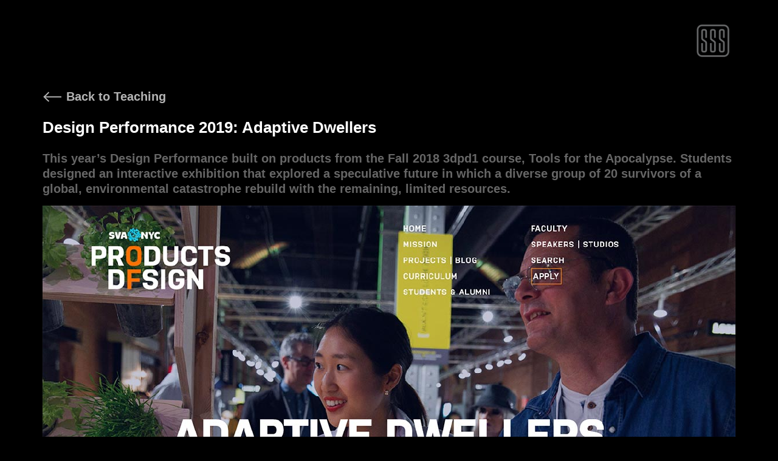

--- FILE ---
content_type: text/html; charset=UTF-8
request_url: http://sinclairscottsmith.com/portfolio/design-performance-2019-adaptive-dwellers/
body_size: 4996
content:
<!DOCTYPE html>
<html lang="en-US">
	<head>
		<!-- Document Settings -->
		<meta charset="UTF-8">
		<meta name="viewport" content="width=device-width, initial-scale=1"><link rel="stylesheet" href="/wp-includes/css/flexslider.css" type="text/css"><title>Design Performance 2019: Adaptive Dwellers &#8211; Sinclair Scott Smith</title>
<meta name='robots' content='max-image-preview:large' />
<link rel='dns-prefetch' href='//maps.googleapis.com' />
<link rel='dns-prefetch' href='//fonts.googleapis.com' />
<link rel='dns-prefetch' href='//s.w.org' />
<link rel="alternate" type="application/rss+xml" title="Sinclair Scott Smith &raquo; Feed" href="http://sinclairscottsmith.com/feed/" />
<link rel="alternate" type="application/rss+xml" title="Sinclair Scott Smith &raquo; Comments Feed" href="http://sinclairscottsmith.com/comments/feed/" />
<link rel="alternate" type="application/rss+xml" title="Sinclair Scott Smith &raquo; Design Performance 2019: Adaptive Dwellers Comments Feed" href="http://sinclairscottsmith.com/portfolio/design-performance-2019-adaptive-dwellers/feed/" />
		<script type="text/javascript">
			window._wpemojiSettings = {"baseUrl":"https:\/\/s.w.org\/images\/core\/emoji\/13.1.0\/72x72\/","ext":".png","svgUrl":"https:\/\/s.w.org\/images\/core\/emoji\/13.1.0\/svg\/","svgExt":".svg","source":{"concatemoji":"http:\/\/sinclairscottsmith.com\/wp-includes\/js\/wp-emoji-release.min.js?ver=5.8.12"}};
			!function(e,a,t){var n,r,o,i=a.createElement("canvas"),p=i.getContext&&i.getContext("2d");function s(e,t){var a=String.fromCharCode;p.clearRect(0,0,i.width,i.height),p.fillText(a.apply(this,e),0,0);e=i.toDataURL();return p.clearRect(0,0,i.width,i.height),p.fillText(a.apply(this,t),0,0),e===i.toDataURL()}function c(e){var t=a.createElement("script");t.src=e,t.defer=t.type="text/javascript",a.getElementsByTagName("head")[0].appendChild(t)}for(o=Array("flag","emoji"),t.supports={everything:!0,everythingExceptFlag:!0},r=0;r<o.length;r++)t.supports[o[r]]=function(e){if(!p||!p.fillText)return!1;switch(p.textBaseline="top",p.font="600 32px Arial",e){case"flag":return s([127987,65039,8205,9895,65039],[127987,65039,8203,9895,65039])?!1:!s([55356,56826,55356,56819],[55356,56826,8203,55356,56819])&&!s([55356,57332,56128,56423,56128,56418,56128,56421,56128,56430,56128,56423,56128,56447],[55356,57332,8203,56128,56423,8203,56128,56418,8203,56128,56421,8203,56128,56430,8203,56128,56423,8203,56128,56447]);case"emoji":return!s([10084,65039,8205,55357,56613],[10084,65039,8203,55357,56613])}return!1}(o[r]),t.supports.everything=t.supports.everything&&t.supports[o[r]],"flag"!==o[r]&&(t.supports.everythingExceptFlag=t.supports.everythingExceptFlag&&t.supports[o[r]]);t.supports.everythingExceptFlag=t.supports.everythingExceptFlag&&!t.supports.flag,t.DOMReady=!1,t.readyCallback=function(){t.DOMReady=!0},t.supports.everything||(n=function(){t.readyCallback()},a.addEventListener?(a.addEventListener("DOMContentLoaded",n,!1),e.addEventListener("load",n,!1)):(e.attachEvent("onload",n),a.attachEvent("onreadystatechange",function(){"complete"===a.readyState&&t.readyCallback()})),(n=t.source||{}).concatemoji?c(n.concatemoji):n.wpemoji&&n.twemoji&&(c(n.twemoji),c(n.wpemoji)))}(window,document,window._wpemojiSettings);
		</script>
		<style type="text/css">
img.wp-smiley,
img.emoji {
	display: inline !important;
	border: none !important;
	box-shadow: none !important;
	height: 1em !important;
	width: 1em !important;
	margin: 0 .07em !important;
	vertical-align: -0.1em !important;
	background: none !important;
	padding: 0 !important;
}
</style>
	<link rel='stylesheet' id='wp-block-library-css'  href='http://sinclairscottsmith.com/wp-includes/css/dist/block-library/style.min.css?ver=5.8.12' type='text/css' media='all' />
<link rel='stylesheet' id='proton-style-css'  href='http://sinclairscottsmith.com/wp-content/themes/proton/style.css?ver=5.8.12' type='text/css' media='all' />
<link rel='stylesheet' id='bootstrap-css'  href='http://sinclairscottsmith.com/wp-content/themes/proton/assets/css/bootstrap.css?ver=1.4.2' type='text/css' media='all' />
<link rel='stylesheet' id='font-awesome-css'  href='http://sinclairscottsmith.com/wp-content/plugins/js-composer/assets/lib/bower/font-awesome/css/font-awesome.min.css?ver=6.0.5' type='text/css' media='all' />
<link rel='stylesheet' id='owl-theme-css'  href='http://sinclairscottsmith.com/wp-content/themes/proton/assets/css/bundle.css?ver=1.4.2' type='text/css' media='all' />
<link rel='stylesheet' id='main-css'  href='http://sinclairscottsmith.com/wp-content/themes/proton/assets/css/style.css?ver=1.4.2' type='text/css' media='all' />
<link rel='stylesheet' id='dark-skin-css'  href='http://sinclairscottsmith.com/wp-content/themes/proton/assets/css/dark-skin.css?ver=1.4.2' type='text/css' media='all' />
<link rel='stylesheet' id='proton-fonts-css'  href='//fonts.googleapis.com/css?family=Roboto%3A300%2C400%2C400i%2C500%2C700&#038;ver=1.4.2' type='text/css' media='all' />
<!--[if lt IE 9]>
<link rel='stylesheet' id='vc_lte_ie9-css'  href='http://sinclairscottsmith.com/wp-content/plugins/js-composer/assets/css/vc_lte_ie9.min.css?ver=6.0.5' type='text/css' media='screen' />
<![endif]-->
<script type='text/javascript' src='http://sinclairscottsmith.com/wp-includes/js/jquery/jquery.min.js?ver=3.6.0' id='jquery-core-js'></script>
<script type='text/javascript' src='http://sinclairscottsmith.com/wp-includes/js/jquery/jquery-migrate.min.js?ver=3.3.2' id='jquery-migrate-js'></script>
<script type='text/javascript' src='https://maps.googleapis.com/maps/api/js?key=AIzaSyAuaE4p3L0-Q6TXUDc4Xf9ttyCSK6779e4&#038;ver=1.4.2' id='google-maps-js'></script>
<link rel="https://api.w.org/" href="http://sinclairscottsmith.com/wp-json/" /><link rel="alternate" type="application/json" href="http://sinclairscottsmith.com/wp-json/wp/v2/portfolio/1592" /><link rel="EditURI" type="application/rsd+xml" title="RSD" href="http://sinclairscottsmith.com/xmlrpc.php?rsd" />
<link rel="wlwmanifest" type="application/wlwmanifest+xml" href="http://sinclairscottsmith.com/wp-includes/wlwmanifest.xml" /> 
<meta name="generator" content="WordPress 5.8.12" />
<link rel="canonical" href="http://sinclairscottsmith.com/portfolio/design-performance-2019-adaptive-dwellers/" />
<link rel='shortlink' href='http://sinclairscottsmith.com/?p=1592' />
<link rel="alternate" type="application/json+oembed" href="http://sinclairscottsmith.com/wp-json/oembed/1.0/embed?url=http%3A%2F%2Fsinclairscottsmith.com%2Fportfolio%2Fdesign-performance-2019-adaptive-dwellers%2F" />
<link rel="alternate" type="text/xml+oembed" href="http://sinclairscottsmith.com/wp-json/oembed/1.0/embed?url=http%3A%2F%2Fsinclairscottsmith.com%2Fportfolio%2Fdesign-performance-2019-adaptive-dwellers%2F&#038;format=xml" />
<link rel='shortcut icon' href='http://sinclairscottsmith.com/wp-content/uploads/2019/09/Artboard-1.png' /><style type="text/css">.recentcomments a{display:inline !important;padding:0 !important;margin:0 !important;}</style><meta name="generator" content="Powered by WPBakery Page Builder - drag and drop page builder for WordPress."/>
		<style type="text/css" id="wp-custom-css">
			a {
	transition: all 0.3s ease;
	-moz-transition: all 0.3s ease;
	-webkit-transition: all 0.3s ease;
	-o-transition: all 0.3s ease;
}

.page-loading{
	display: none;
}

.n-container, .row, .col-sm-12, .vc-row-inner{
	background-color: black;
}

.contact-link{
	margin-top: 50px;
	display:block;
	width: 250px;
}

.normal-logo{
	height: 1.8em;
	width: 1.8em;
	margin-right: 10px;
}

.wrapper header .logo{
	width:auto;
	float:right;
	min-width: 0px!important;
}

.bio, .wrapper, .portfolio, .filters, .backButton, ul, li, h3, p, spap{
	font-family: 'helvetica neue','helvetica ce','helvetica lt',helvetica,arial,sans-serif;
}

.bio{
	line-height: 1.25;
	font-weight: 700;
	color: #666666;
}

.bio a{
	color: rgb(180,180,180)
}

.bio a:hover{
	color:white;
}

.bio .name{
	color: white;
}

.wrapper .portfolio .filters ul{
	display: block;
}

.wrapper .portfolio .filters ul li{
	font-size: 30px;
	font-weight: 700;
	color: #666666;
}

.wrapper .portfolio .filters ul li:hover{
	color: #FFFFFF!important;
}

.wrapper .portfolio .filters ul li.active{
	color: #FFFFFF!important;
}

hr {
    height: 1px;
    border: 0;
    border-top: 2px solid #666666;
    margin: .5em 0;
	width: 100%;
    padding: 0;
}

.clients_heading{
	font-size: 30px;
		font-family: 'helvetica neue','helvetica ce','helvetica lt',helvetica,arial,sans-serif;
	line-height: 1.25;
	font-weight: 700;
	color: white;
}

.clients{
  width: 100%;
}

.clients_row{
	width:100%;
	display: flex;
}

.clients_row img{
  width: 100%;
}

.img_wrapper{
    flex: 1;
	padding: 10px;
}

.flex-control-paging li a.flex-active{
	background: white;
}

.flex-control-paging li a{
	background: rgba(255, 255, 255, 0.5);
}

.wrapper .portfolio .item-holder .item .overlay-background{
	background-color: rgba(0,0,0,.7)!important
}

.flex-direction-nav a:before{
	font-size: 30px;
}

.wrapper .project-single .single-info .project-description h3{
	font-weight: 700;
}

.wrapper .project-single .single-info .project-description p{
	font-size: 20px;
	font-weight: 700;
	line-height: 25px;
	color: #666666!important;
}

.wrapper .project-single a{
	color: rgb(180,180,180);
}

.wrapper .project-single a:hover{
	color: #FFFFFF;
}

.flex-control-nav{
	bottom: -50px;
}

.flexslider{
	border: none;
}

footer .footer-copyright p{
	font-weight: 700;
	font-size: 20px;
	color: #666666!important;
}

.backButton{
	margin-bottom: 20px;
}
	
.backButton svg{
	width: 33px!important;
	vertical-align: -3px
}

.st0{
	stroke: rgb(180,180,180)!important;
	transition: all 0.3s ease;
-moz-transition: all 0.3s ease;
-webkit-transition: all 0.3s ease;
-o-transition: all 0.3s ease;
}


.backButton a{
	font-size: 20px;
	font-weight: 700;
	color: rgb(180,180,180);
}

.backButton a:hover .st0{
	stroke: white!important;
}

.backButton a:hover{
	color: white!important;
}

.header-holder{
	display: none!important;
}

.single-navigation .row .next span, .single-navigation .row .next, .single-navigation .row .prev span, .single-navigation .row .prev{
	font-weight: 700;
	font-size: 20px;
	color: rgb(180,180,180)!important;
}

.single-navigation .row .next a:hover span, .single-navigation .row .next a:hover .fa, .single-navigation .row .prev a:hover span, .single-navigation .row .prev a:hover .fa{
	color: #FFFFFF!important;
}

.contact-link{
	color: #666666!important;
}

.contact-link:hover{
	color: #FFFFFF!important;
}

@media screen and (max-width: 992px){
	.contact-link{
	margin-top: 40px;
}
	.md-top-padding{
		padding-top: 40px;
	}
}

.clients_heading{
	margin-top: 20px;
}

@media screen and (max-width: 480px){
.wrapper .portfolio .filters ul li, .clients_heading, h3 a{
	font-size: 20px;
	line-height: 15px
	}
	
	.clients_heading{
	margin-top: 25px;
}
	
	footer .footer-copyright p{
	font-size: 20px;
	}
		
		.backButton a{
	font-size: 20px;
}
	
	.flex-control-paging li a{
		width: 8px;
		height: 8px;
	}

	.flex-control-nav li{
		margin: 0px 4px;
	}
	
}		</style>
		<noscript><style> .wpb_animate_when_almost_visible { opacity: 1; }</style></noscript><script src="/wp-includes/js/jquery.flexslider.js"></script>		
		

		<script type="text/javascript" charset="utf-8">
			jQuery(document).ready(function ($) {
    			$('.flexslider').flexslider({
    				slideshow: true,                
    				animationSpeed: 600,           
    				initDelay: 0
    			});

    			var username = "sinclair3000";

				var hostname = "gmail.com";

				var linktext = username + "@" + hostname ;
				var a = document.getElementById('contact-link');
				a.href = "mail" + "to:" + username + "@" + hostname;
			});
		</script>
	</head>
		<body class="portfolio-template-default single single-portfolio postid-1592 wpb-js-composer js-comp-ver-6.0.5 vc_responsive portfolio-category-courses-teaching portfolio-category-teaching">
		<div class="page-loading"></div>
		<div class="wrapper">
						<header class="">
				<div class="container">
					<div class="default-header header">
						<div class="logo">
							<a href="http://sinclairscottsmith.com/">
								<img class="normal-logo" src=http://sinclairscottsmith.com/wp-content/uploads/2019/10/logo.png>							</a>
						</div>
						<div class="header-holder">
							<div class="mobile-menu">
								<span class="line"></span>
							</div>
							<div class="hamburger display-none">
								<a href="#">
									<div class="hamburger-inner"></div>
								</a>
							</div>
														<div class="menu-holder">
								<nav class="">
																		<footer class="display-none">
										<div class="container">
											<div class="footer-copyright">
																								<div class="row">
													<div class="col-md-6">
																												<p>© Copyright 2026. All Rights Reserved.</p>
													</div>
													<div class="col-md-6 align-right">
														<ul>
								                            								                            								                            								                            								                            								                            								                            								                            								                            								                            								                            								                            								                            								                            								                            								                            								                            								                            								                        </ul>
													</div>
												</div>
											</div>
										</div>
									</footer>
								</nav>
							</div>
						</div>
					</div>
				</div>
			</header>
			           
           
           <script>console.log(["courses-teaching","teaching"]);</script>

<div class="container">
    <div class="project-single md-top-padding">
        <div class="backButton">
            <a href=/#teaching>
                <svg xmlns="http://www.w3.org/2000/svg" viewBox="0 0 50 28">
                    <style type="text/css">  
                        .st0{fill:none;stroke:#000000;stroke-width:3;stroke-miterlimit:10;}
                    </style>
                    <line class="st0" x1="4.3" y1="13.5" x2="47" y2="13.5"/>
                    <polyline class="st0" points="15.8 25.3 4 13.5 15.8 1.8 "/>
                </svg>
                Back to Teaching            </a>
        </div>
        <div class="row">
            <div class="col-md-12">
                <div class="single-info">
                    <div class="project-description">
                        <h3>Design Performance 2019: Adaptive Dwellers</h3>
                                                    <span></span>
                        
<p>This year’s Design Performance built on products from the Fall 2018 3dpd1 course, Tools for the Apocalypse. Students designed an interactive exhibition that explored a speculative future in which a diverse group of 20 survivors of a global, environmental catastrophe rebuild with the remaining, limited resources.</p>



<div class="wp-block-image"><figure class="aligncenter size-full"><img loading="lazy" width="1200" height="24882" src="http://sinclairscottsmith.com/wp-content/uploads/2022/01/adaptive-SMALL.jpg" alt="" class="wp-image-1468" srcset="http://sinclairscottsmith.com/wp-content/uploads/2022/01/adaptive-SMALL.jpg 1200w, http://sinclairscottsmith.com/wp-content/uploads/2022/01/adaptive-SMALL-768x15924.jpg 768w" sizes="(max-width: 1200px) 100vw, 1200px" /></figure></div>
                    </div>
                </div>
            </div>
            <div class="col-md-12 project-photos">
                                <div class="row masonry project-single-gallery">
                                    </div>
                            </div>
        </div>
                    <div class="single-navigation">
                <div class="row">
                    <div class="col-md-6 col-sm-6 col-xs-6 prev">
                        <a href="http://sinclairscottsmith.com/portfolio/design-performance-2020-the-lockdown-playbook/" rel="prev"><i class='fa fa-angle-left'></i><span>Previous</span></a>                    </div>
                    <div class="col-md-6 col-sm-6 col-xs-6 next">
                        <a href="http://sinclairscottsmith.com/portfolio/design-performance-2018-the-datalogue/" rel="next"><span>Next</span><i class='fa fa-angle-right'></i></a>                    </div>
                </div>
            </div>
            </div>
</div>
	</div>
			<footer class="">
			<div class="container">
									<div class="footer-copyright">
						<div class="row">
															<div class="col-md-6 col-sm-6 col-xs-12">
									<p>© Copyright 2026. All Rights Reserved.</p>
								</div>
													</div>
					</div>
							</div>
		</footer>
	<style>
.wrapper header nav ul {margin-right: 0 !important;}header #minicart {display: none !important;} .wrapper header nav ul {margin-right: 0 !important;}body, .wrapper header, footer, .loader { background-color: #000000 !important;}
</style><script type='text/javascript' src='http://sinclairscottsmith.com/wp-content/themes/proton/assets/js/bootstrap.js?ver=1.4.2' id='bootstrap-js'></script>
<script type='text/javascript' src='http://sinclairscottsmith.com/wp-content/themes/proton/assets/js/bundle.js?ver=1.4.2' id='bundle-js'></script>
<script type='text/javascript' src='http://sinclairscottsmith.com/wp-content/themes/proton/assets/js/owl.carousel.min.js?ver=1.4.2' id='owl.carousel-js'></script>
<script type='text/javascript' src='http://sinclairscottsmith.com/wp-content/themes/proton/assets/js/jquery.magnific-popup.min.js?ver=1.4.2' id='magnific-popup-js'></script>
<script type='text/javascript' src='http://sinclairscottsmith.com/wp-content/themes/proton/assets/js/main.js?ver=1.4.2' id='main-js'></script>
<script type='text/javascript' src='http://sinclairscottsmith.com/wp-includes/js/comment-reply.min.js?ver=5.8.12' id='comment-reply-js'></script>
<script type='text/javascript' src='http://sinclairscottsmith.com/wp-includes/js/wp-embed.min.js?ver=5.8.12' id='wp-embed-js'></script>
	</body>
</html>


--- FILE ---
content_type: text/css
request_url: http://sinclairscottsmith.com/wp-content/themes/proton/assets/css/style.css?ver=1.4.2
body_size: 11998
content:
/* -----------------------------------
   0. Globally applied styles
   1. Header
   2. Page Title
   3. Portfolio
   4. About
   5. Services
   6. Blog
   7. Contact
   8. Footer
   9. Responsivity media queries
   ----------------------------------- */

/* 0. Globally Applied Styles */
body {
    margin: 0;
    padding: 0;
    word-wrap: break-word;
    -ms-word-wrap: break-word;
    font-size: 16px;
    line-height: 30px;
    color: #787878;
    font-family: Roboto, sans-serif;
    background-color: #f7f7f7
}

img {
    max-width: 100%;
    height: auto
}

iframe {
    width: 100%
}

strong, b {
    color: #3b3b3b;
}

.clear {
    clear: both
}

.show-more-holder,
.wp-caption {
    text-align: center
}

.sidebar .widget,
.sidebar .widget ul li,
.wrapper .blog-single .comments ul {
    list-style: none
}

.comment-notes {
    display: none
}

#reply-title {
    display: none
}

.logged-in-as a {
    color: inherit
}

.sticky:before {
    width: 10px;
    content: "";
    height: 17px;
    position: absolute;
    right: 20px;
    top: 0;
    background: url(../images/sticky.png);
    z-index: 99
}

.alignnone {
    margin: 5px 20px 20px 0;
    height: auto
}

.aligncenter,
div.aligncenter {
    display: block;
    margin: 5px auto
}

.alignright {
    float: right;
    margin: 5px 0 20px 20px
}

.alignleft {
    float: left;
    margin: 5px 20px 20px 0
}

a img.alignright {
    float: right;
    margin: 5px 0 20px 20px
}

a img.alignleft,
a img.alignnone {
    margin: 5px 20px 20px 0
}

a img.alignleft {
    float: left
}

a img.aligncenter {
    display: block;
    margin-left: auto;
    margin-right: auto
}

.wp-caption {
    background: #fff;
    border: 1px solid #f0f0f0;
    max-width: 96%;
    padding: 5px 3px 10px
}

.wp-caption.alignleft,
.wp-caption.alignnone {
    margin: 5px 20px 20px 0
}

.wp-caption.alignright {
    margin: 5px 0 20px 20px
}

.wp-caption img {
    border: 0;
    height: auto;
    margin: 0;
    max-width: 98.5%;
    padding: 0;
    width: auto
}

.sidebar .widget .textwidget select,
.wrapper .blog .blog-content .blog-post .blog-info iframe {
    max-width: 100%
}

.wp-caption p.wp-caption-text {
    font-size: 12px;
    line-height: 17px;
    margin: 0 0 0 5px;
    padding: 0 4px 5px
}

.screen-reader-text {
    clip: rect(1px, 1px, 1px, 1px);
    position: absolute!important;
    height: 1px;
    width: 1px;
    overflow: hidden
}

.screen-reader-text:focus {
    background-color: #f1f1f1;
    border-radius: 3px;
    box-shadow: 0 0 2px 2px rgba(0, 0, 0, .6);
    clip: auto!important;
    color: #21759b;
    display: block;
    font-size: 14px;
    font-size: .875rem;
    font-weight: 700;
    height: auto;
    left: 5px;
    line-height: normal;
    padding: 15px 23px 14px;
    top: 5px;
    width: auto;
    z-index: 100000
}

.bypostauthor {
    background-color: #f3f1f1
}

.gallery-caption {
    opacity: .7;
    margin-top: 10px
}

element:active,
element:hover {
    -webkit-touch-callout: none
}

img.mfp-img {
    max-height: 80vh!important
}

.full-height {
    height: calc(100vh - 30px);
}

/*Input, Textarea, Label*/
input,
textarea {
    width: 100%;
    outline: 0;
    padding: 8px 14px;
    font-size: 15px;
    border: 0;
    resize: none;
}

input[type=submit] {
    background-color: #3b3b3b;
}

label {
    display: block;
    font-size: 15px;
    font-weight: 400;
    margin-bottom: 15px;
}

/* Display */
.display-none {display: none !important}

.full-width-section {
    display: table;
    table-layout: auto;
    width: 100%;
}

.vertical-aligment {
    display: table-cell;
    vertical-align: middle;
    position: relative;
	z-index: 2;
}

.vertical-content-width {
    max-width: 65%;
    margin: auto;
}

/* Magnific Popup */
.mfp-arrow-left:after, .mfp-arrow-right:after {
    top: 15px;
}

/* Heading */
h1, .h1,
h2, .h2,
h3, .h3,
h4, .h4,
h5, .h5,
h6, .h6 {
    color: #3b3b3b;
}

/* Link */
a,
a:focus,
a:hover {
	color: #3b3b3b;
    text-decoration: none;
}

/* Selection */
::selection {
    background: #3b3b3b;
    color: #fff
}

::-moz-selection {
    background: #3b3b3b;
    color: #fff
}

/* Aligment */
.align-left {
    text-align: left !important;
}

.align-center {
    text-align: center !important;
}

.align-right {
    text-align: right !important;
}

/* No space */
.no-margin {
	margin: 0 !important;
}

.no-top-margin {
	margin-top: 0 !important;
}

.no-bottom-margin {
	margin-bottom: 0 !important;
}

.no-left-margin {
	margin-left: 0 !important;
}

.no-right-margin {
	margin-right: 0 !important;
}

.no-padding {
	padding: 0 !important;
}

.no-top-padding {
	padding-top: 0 !important;
}

.no-bottom-padding {
	padding-bottom: 0 !important;
}

.no-left-padding {
	padding-left: 0 !important;
}

.no-right-padding {
	padding-right: 0 !important;
}

/* Neuron container */
.n-container>.row {
    margin: 0;
}

.n-container>.row>.vc-row-inner {
    position: relative;
    padding: 0
}

.n-container>.row>.vc-row-inner>.vc_row {
    margin-left: 0;
    margin-right: 0
}

.n-container>.row>.vc-row-inner>.vc_row[data-vc-full-width] {
    left: auto!important;
    width: auto!important;
    margin-left: 0!important;
    margin-right: 0!important;
    padding-left: 0!important;
    padding-right: 0!important;
}

.row-stretch_row > .vc_column-inner {
	margin-left: -15px;
	margin-right: -15px;
}

.n-container>.row>.vc-row-inner>.vc_row>.row-container {
    width: 100%;
    display: -webkit-box;
    display: -ms-flexbox;
    display: flex;
    -ms-flex-wrap: wrap;
    flex-wrap: wrap;
    margin-left: auto;
    margin-right: auto
}

.n-container>.row>.vc-row-inner>.vc_row>.row-stretch_row_content_no_spaces,
.n-container>.row>.vc-row-inner>.vc_row>.row-stretch_row_content {
    width: auto !important;
}

/* Underline animation */
.underline a {
    position: relative;
	z-index: 1;
	-webkit-transition: color 0.15s linear;
	-moz-transition: color 0.15s linear;
	-o-transition: color 0.15s linear;
	transition: color 0.15s linear;
}

.underline a:before {
    content: "";
    position: absolute;
    width: 100%;
    height: 100%;
    top: 0;
    left: 0;
    z-index: -1;
    background-color: #3b3b3b;
	-ms-transition: transform .3s cubic-bezier(0.14,0.7,0.5,1);
	-webkit-transition: transform .3s cubic-bezier(0.14,0.7,0.5,1);
	transition: transform .3s cubic-bezier(0.14,0.7,0.5,1);
	transform: translateX(0,1);
	-ms-transform: translateX(0,1);
	-webkit-transform: scale(0,1);
	-webkit-transform-origin: left;
	transform-origin: left;
}

.underline a:hover:before,
.underline li.active a:before {
	-ms-transform: scale(1,1);
	-webkit-transform: scale(1,1);
	transform: scale(1,1);
}

.underline a:hover {
    color: #fff;
}

/* Social Icons */
.social-icons ul {
	padding-left: 0;
    margin-bottom: 0
}

.social-icons ul li {
	display: inline-block;
	margin-right: 30px;
	position: relative;
	z-index: 1;
}

.social-icons ul li:last-child {
	margin-right: 0 !important;
}

.social-icons ul li a {
	display: block;
    font-size: 16px;
	line-height: 16px;
	-webkit-transition: color .2s;
	-o-transition: color .2s;
	transition: color .2s;
}

/* Social Icons > General */
.social-icons.type-text.layout-normal ul.underline li a,
.social-icons.type-text.layout-bg ul li a {
	padding: 8px 8px 6px 8px;
}

.social-icons.type-icon.layout-normal ul.underline li a,
.social-icons.type-icon.layout-bg ul li a {
	width: 30px;
	height: 30px;
	line-height: 32px;
	text-align: center;
}

/* Social Icons > Layout background */
.social-icons.layout-bg a {
	background-color: #eee;
	color: #3b3b3b;
	-webkit-transition: .2s all;
	-o-transition: .2s all;
	transition: .2s all;
}

.social-icons.layout-bg a:hover {
	background-color: #e1e1e1;
}

/* Social Icons > Layout background > Coloful background */
.social-icons.layout-bg.colorful-bg a {
	color: #fff;
}

/* Social Icons > Layout background > Underline */
.social-icons.layout-bg .underline a:before {
	width: 100% !important;
	-ms-transform: scale(1,1);
	-webkit-transform: scale(1,1);
	transform: scale(1,1);
	opacity: 0;
	-webkit-transition: .2s all;
	-o-transition: .2s all;
	transition: .2s all;
}

.social-icons.layout-bg .underline a:hover:before {
	opacity: 1;
}

/* Social Icons > Colorful */
/* Social Icons > Colorful > Underline color*/
.colorful-underline a:hover {
	color: #fff !important;
}

/* Social Icons > Colorful */
.colorful a.facebook,
.colorful-hover a.facebook:hover {
	color: #3b5998 !important;
}

.colorful-underline a.facebook:before,
.colorful-bg a.facebook {
	background-color: #3b5998 !important;
}

.colorful a.twitter,
.colorful-hover a.twitter:hover {
	color: #00aced !important;
}

.colorful-underline a.twitter:before,
.colorful-bg a.twitter {
	background-color: #00aced !important;
}

.colorful a.i-500px,
.colorful-hover a.i-500px:hover {
	color: #1284DF !important;
}

.colorful-underline a.i-500px:before,
.colorful-bg a.i-500px {
	background-color: #1284DF !important;
}

.colorful a.instagram,
.colorful-hover a.instagram:hover {
	color: #405de6 !important;
}

.colorful-underline a.instagram:before,
.colorful-bg a.instagram {
	background-color: #4c68d7 !important;
}

.colorful a.vimeo,
.colorful-hover a.vimeo:hover {
	color: #1ab7ea !important;
}

.colorful-underline a.vimeo:before,
.colorful-bg a.vimeo {
	background-color: #1ab7ea !important;
}

.colorful a.behance,
.colorful-hover a.behance:hover {
	color: #1769ff !important;
}

.colorful-underline a.behance:before,
.colorful-bg a.behance {
	background-color: #1769ff !important;
}

.colorful a.google-plus,
.colorful-hover a.google-plus:hover {
	color: #C63D2D !important;
}

.colorful-underline a.google-plus:before,
.colorful-bg a.google-plus {
	background-color: #C63D2D !important;
}

.colorful a.vine,
.colorful-hover a.vine:hover {
	color: #00b488 !important;
}

.colorful-underline a.vine:before,
.colorful-bg a.vine {
	background-color: #00b488 !important;
}

.colorful a.linkedin,
.colorful-hover a.linkedin:hover {
	color: #4875B4 !important;
}

.colorful-underline a.linkedin:before,
.colorful-bg a.linkedin {
	background-color: #4875B4 !important;
}

.colorful a.youtube,
.colorful-hover a.youtube:hover {
	color: #cd201f !important;
}

.colorful-underline a.youtube:before,
.colorful-bg a.youtube {
	background-color: #cd201f !important;
}

.colorful a.dribbble,
.colorful-hover a.dribbble:hover {
	color: #ea4c89 !important;
}

.colorful-underline a.dribbble:before,
.colorful-bg a.dribbble {
	background-color: #ea4c89 !important;
}

.colorful a.pinterest,
.colorful-hover a.pinterest:hover {
	color: #bd081c !important;
}

.colorful-underline a.pinterest:before,
.colorful-bg a.pinterest {
	background-color: #bd081c !important;
}

.colorful a.flickr,
.colorful-hover a.flickr:hover {
	color: #0063dc !important;
}

.colorful-underline a.flickr:before,
.colorful-bg a.flickr {
	background-color: #0063dc !important;
}

.colorful a.tumblr,
.colorful-hover a.tumblr:hover {
	color: #35465c !important;
}

.colorful-underline a.tumblr:before,
.colorful-bg a.tumblr {
	background-color: #35465c !important;
}

.colorful a.github,
.colorful-hover a.github:hover {
	color: #333 !important;
}

.colorful-underline a.github:before,
.colorful-bg a.github {
	background-color: #333 !important;
}

.colorful a.soundcloud,
.colorful-hover a.soundcloud:hover {
	color: #ff8800 !important;
}

.colorful-underline a.soundcloud:before,
.colorful-bg a.soundcloud {
	background-color: #ff8800 !important;
}

.colorful a.houzz,
.colorful-hover a.houzz:hover {
	color: #7ac142 !important;
}

.colorful-underline a.houzz:before,
.colorful-bg a.houzz {
	background-color: #7ac142 !important;
}

.colorful a.xing,
.colorful-hover a.xing:hover {
	color: #026466 !important;
}

.colorful-underline a.xing:before,
.colorful-bg a.xing {
	background-color: #026466 !important;
}

.colorful a.spotify,
.colorful-hover a.spotify:hover {
	color: #2ebd59 !important;
}

.colorful-underline a.spotify:before,
.colorful-bg a.spotify {
	background-color: #2ebd59 !important;
}

.colorful a.vk,
.colorful-hover a.vk:hover {
	color: #45668e !important;
}

.colorful-underline a.vk:before,
.colorful-bg a.vk {
	background-color: #45668e !important;
}

.colorful a.stack-exchange,
.colorful-hover a.stack-exchange:hover {
	color: #1e5397 !important;
}

.colorful-underline a.stack-exchange:before,
.colorful-bg a.stack-exchange {
	background-color: #1e5397 !important;
}

/* Button */
.button-holder {
	text-align: center;
}

.button,
input[type=submit] {
	display: inline-block;
    font-size: 15px;
    line-height: 18px;
	width: auto !important;
    padding: 12px 15px;
	color: #fff;
	border: 1px solid;
    border-radius: 0;
    text-decoration: none !important;
	-moz-user-select: none;
	-webkit-user-select: none;
	-ms-user-select: none;
	-webkit-transition: all .2s ease-in-out !important;
	-moz-transition: all .2s ease-in-out !important;
	-o-transition: all .2s ease-in-out !important;
	transition: all .2s ease-in-out !important;
}

.button:hover {
	background-color: transparent !important;
}

.woocommerce .button:hover {
    background-color: #3b3b3b !important;
}

/*Button > Color*/
/*Button > Color > Main Theme Color*/
.button.main-color {
	background-color: #3b3b3b;
	border-color: #3b3b3b;
	color: #fff;
}

.button.main-color:hover,
.button.button-border.main-color {
	color: #3b3b3b !important;
}

.button.button-border.main-color {
    background-color: transparent;
}

.button.button-border.main-color:hover {
	background-color: #3b3b3b !important;
	color: #fff !important;
}

/*Button > Color > White Color*/
.button.white-color {
	background-color: #fff;
	border-color: #fff;
	color: #3b3b3b !important;
}

.button.white-color:hover {
	color: #fff !important;
}

.button.button-border.white-color {
	color: #fff !important;
    background-color: transparent;
}

.button.button-border.white-color:hover {
	background-color: #fff !important;
	color: #3b3b3b !important;
}

/*Button > Color > Grey Color*/
.button.grey-color {
	background-color: #888;
	border-color: #888;
	color: #fff;
}

.button.grey-color:hover,
.button.button-border.grey-color {
	color: #888 !important;
}

.button.button-border.grey-color {
    background-color: transparent;
}

.button.button-border.grey-color:hover {
	background-color: #888 !important;
	color: #fff !important;
}

/*Button > Color > Red Color*/
.button.red-color {
	background-color: #F22613;
	border-color: #F22613;
	color: #fff;
}

.button.red-color:hover,
.button.button-border.red-color {
	color: #F22613 !important;
}

.button.button-border.red-color {
    background-color: transparent;
}

.button.button-border.red-color:hover {
	background-color: #F22613 !important;
	color: #fff !important;
}

/*Button > Color > Blue Color*/
.button.blue-color {
	background-color: #446CB3;
	border-color: #446CB3;
	color: #fff;
}

.button.blue-color:hover,
.button.button-border.blue-color {
	color: #446CB3 !important;
}

.button.button-border.blue-color {
    background-color: transparent;
}

.button.button-border.blue-color:hover {
	background-color: #446CB3 !important;
	color: #fff !important;
}

/*Button > Color > Green Color*/
.button.green-color {
	background-color: #3FC380;
	border-color: #3FC380;
	color: #fff;
}

.button.green-color:hover,
.button.button-border.green-color {
	color: #3FC380 !important;
}

.button.button-border.green-color {
    background-color: transparent;
}

.button.button-border.green-color:hover {
	background-color: #3FC380 !important;
	color: #fff !important;
}

/*Button > Shape*/
/*Button > Shape > Square*/
.button.button-square {
	border-radius: 0;
}

/*Button > Shape > Rounded*/
.button.button-rounded {
	border-radius: 6px;
}

/*Button > Shape > Round*/
.button.button-round {
	border-radius: 50px;
}

/*Button > Size*/
/*Button > Size > small*/
.button.button-sm {
	font-size: 12px;
	line-height: 14px;
    padding: 10px 14px;
}

/*Button > Size > Large*/
.button.button-lg {
	font-size: 17px;
	line-height: 20px;
	padding: 16px 20px;
}

/*Button > Size > Extra Large*/
.button.button-xl {
	font-size: 20px;
	line-height: 22px;
    padding: 16px 20px;
}

/*Button > Fluid*/
.button.button-fluid {
	width: 100% !important;
	text-align: center;
}

/*Tab*/
.vc_tta-container .vc_tta-tabs .vc_tta-tabs-container .vc_tta-tabs-list .vc_tta-tab a,
.vc_tta-container .vc_tta-panels-container .vc_tta-panels .vc_tta-panel .vc_tta-panel-heading .vc_tta-panel-title a span {
	padding: 5px 15px !important;
}

.vc_tta-container .vc_tta-panels-container .vc_tta-panels .vc_tta-panel-body p {
	margin-top: 0;
	margin-bottom: 15px;
}

.vc_tta-container .vc_tta-panels-container .vc_tta-panels .vc_tta-panel-body p:last-child {
	margin-bottom: 0 !important;
}

/*Accordion*/
.vc_tta-container .vc_tta-accordion .vc_tta-panels-container .vc_tta-panels .vc_tta-panel .vc_tta-panel-heading .vc_tta-panel-title a span {
	padding: 0;
}

.vc_tta-container .vc_tta-accordion .vc_tta-panels-container .vc_tta-panels .vc_tta-panel .vc_tta-panel-heading .vc_tta-panel-title a i {
	width: 10px;
	height: 10px;
}

/* Map */
.map {
	height: 450px;
}

/*Pricing Table*/
.tables-wrapper.no-space [class*="col-"] {
	padding: 0;
}

.pricing-table {
	text-align: center;
	border-width: 1px;
	color: #787878;
	background-color: #f1f1f1;
}

.pricing-table,
.pricing-table .table-top,
.pricing-table .table-bottom .table-list ul li {
	border-color: #dcdcdc;
	border-style: solid;
}

.pricing-table div div *:first-child {
	margin-top: 0;
}

.pricing-table .table-top {
    border-width: 0;
	border-bottom-width: 1px;
	padding: 15px 35px;
}

.pricing-table .table-top .table-title {
	padding-top: 20px;
}

.pricing-table .table-top .table-title h6 {
	letter-spacing: 1px;
	text-transform: uppercase;
}

.pricing-table .table-top .table-title span {
	font-size: 14px;
	line-height: 14px;
	display: inline-block;
}

.pricing-table .table-top .table-price {
	padding-top: 25px;
	color: #3b3b3b;
}

.pricing-table .table-top .table-price .currency-symb {
	font-size: 25px;
	font-weight: 600;
	vertical-align: top;
}

.pricing-table .table-top .table-price .price {
	font-size: 55px;
	line-height: 55px;
	font-weight: 600;
}

.pricing-table .table-top .table-price .date {
	font-weight: 600;
	font-size: 22px;
}

.pricing-table .table-top .table-description {
	padding-top: 25px;
	padding-bottom: 10px;
}

.pricing-table .table-bottom {
	padding: 0 35px;
}

.pricing-table .table-bottom .table-list {
	padding-top: 10px;
}

.pricing-table .table-bottom .table-list ul {
	padding: 0;
}

.pricing-table .table-bottom .table-list ul li {
	list-style: none;
	padding: 10px 0;
    border-width: 0;
	border-bottom-width: 1px;
}

.pricing-table .table-bottom .table-button {
	padding: 25px 0;
}

.pricing-table.table-highlighted {
	position: relative;
	top: -40px;
	-webkit-box-shadow: 0px 5px 13px #f0f0f0;
	-moz-box-shadow: 0px 5px 13px #f0f0f0;
	box-shadow: 0px 5px 13px #f0f0f0;
}

.pricing-table.table-highlighted .table-top .table-title {
	padding-top: 30px;
}

.pricing-table.table-highlighted .table-top .table-price {
	padding-top: 35px;
}

.pricing-table.table-highlighted .table-top .table-description {
	padding-top: 35px;
	padding-bottom: 20px;
}

.pricing-table.table-highlighted .table-bottom .table-list {
	padding-top: 20px;
}

.pricing-table.table-highlighted .table-bottom .table-button {
	padding: 45px 0;
}

/*Service*/
.service {
	position: relative;
	margin-bottom: 30px;
}

.service p {
	color: #787878;
}

.service .service-icon i {
	color: #3b3b3b;
	display: block;
}

/*Service > Size*/
.service.xs .service-icon i {
	font-size: 16px;
	line-height: 18px;
}

.service.sm .service-icon i {
	font-size: 35px;
	line-height: 38px;
}

.service.md .service-icon i {
	font-size: 48px;
	line-height: 50px;
}

.service.lg .service-icon i {
	font-size: 64px;
	line-height: 66px;
}

.service.xl .service-icon i {
	font-size: 80px;
	line-height: 82px;
}

.service.left-icon .service-icon {
	position: absolute;
}

.service.left-icon .service-content {
	padding-left: 65px;
}

.service.left-icon.xs .service-content {
	padding-left: 46px;
}

.service.left-icon.md .service-content {
	padding-left: 78px;
}

.service.left-icon.lg .service-content {
	padding-left: 84px;
}

.service.left-icon.xl .service-content {
	padding-left: 100px;
}

.service.left-icon .service-content *:first-child,
.service.right-icon .service-content *:first-child {
	margin-top: 0;
}

.service.right-icon .service-content {
	padding-right: 65px;
}

.service.right-icon .service-icon {
	position: absolute;
	right: 0;
}

.service.right-icon.xs .service-content {
	padding-right: 46px;
}

.service.right-icon.md .service-content {
	padding-right: 78px;
}

.service.right-icon.lg .service-content {
	padding-right: 84px;
}

.service.right-icon.xl .service-content {
	padding-right: 100px;
}

.service.bottom-icon .service-content {
	margin-bottom: 25px;
}

.service.bottom-icon .service-content *:first-child {
	margin-top: 0;
}

/*Coming soon*/
.coming-soon-holder {
	text-align: center;
	font-size: 18px;
	line-height: 20px;
}

.coming-soon-holder .vertical-aligment {
	padding: 50px 0;
}

.coming-soon-holder .title-section h1,
.coming-soon-holder .title-section p {
    font-size: 28px;
    line-height: 38px;
    font-weight: 300;
    margin: 0;
    color: #3b3b3b;
}

.coming-soon-holder .title-section h1 {
    font-size: 38px;
    line-height: 38px;
    font-weight: 700;
    margin-bottom: 15px;
}

.coming-soon-holder .countdown-holder {
    padding: 85px 0;
}

.coming-soon-holder .countdown .countdown-number h1 {
	font-size: 80px;
	line-height: 80px;
    margin: 0 0 15px;
}

.coming-soon-holder .countdown .countdown-number p {
    margin-bottom: 0;
}

.coming-soon-holder .social-icons.type-text.layout-normal ul li {
    margin-right: 55px;
}

.coming-soon-holder .social-icons.type-text.layout-normal ul li a {
    font-size: 18px;
    line-height: 18px;
}

/*Maintenance*/
.maintenance-holder {
    text-align: center;
}

.maintenance-holder h1 {
    margin: 0 0 15px;
}

.maintenance-holder p {
    margin-bottom: 0;
}

.maintenance-holder .button {
    margin-top: 20px;
}

/*Owl Carousel*/
.owl-theme .owl-nav {
    margin-top: 0;
    width: 100%;
    position: absolute;
    top: 50%;
    -webkit-transform: translateY(-50%);
    -moz-transform: translateY(-50%);
    -o-transform: translateY(-50%);
    transform: translateY(-50%);
}

.owl-theme .owl-nav [class*=owl-] {
    margin: 0;
    font-size: 22px;
    padding: 0;
    background-color: #3b3b3b !important;
    border-radius: 0;
    height: 50px;
    width: 50px;
    line-height: 50px;
}

.owl-theme .owl-nav [class*=owl-]:hover {
    background-color: #5b5b5b !important;
}

.owl-theme .owl-nav .owl-prev {
    float: left;
    margin-left: 10px;
}

.owl-theme .owl-nav .owl-next {
    float: right;
    margin-right: 10px;
}

.owl-theme .owl-dots {
    position: absolute;
    bottom: 0;
    width: 100%;
}

.owl-theme .owl-dots .owl-dot span {
    border-radius: 0;
    width: 30px;
    height: 5px;
    background-color: #fff
}

.owl-theme .owl-dots .owl-dot.active span,
.owl-theme .owl-dots .owl-dot:hover span {
    background-color: #3b3b3b;
}

/* Row Spacing > Small padding */
.sm-top-padding {
	padding-top: 30px;
}

.sm-bottom-padding {
	padding-bottom: 30px;
}

/* Row Spacing > Medium padding */
.md-top-padding {
	padding-top: 50px;
}

.md-bottom-padding {
	padding-bottom: 50px;
}

/* Row Spacing > Medium large padding */
.ml-top-padding {
	padding-top: 70px;
}

.ml-bottom-padding {
	padding-bottom: 70px;
}

/* Row Spacing > Large padding */
.lg-top-padding {
	padding-top: 100px;
}

.lg-bottom-padding {
	padding-bottom: 100px;
}

/* Row Spacing > Extra large padding */
.xl-top-padding {
	padding-top: 150px;
}

.xl-bottom-padding {
	padding-bottom: 150px;
}

/* Row Spacing > Side padding */
/* Row Spacing > Side padding > Small */
.sm-side-padding {
	padding-left: 30px;
	padding-right: 30px;
}

/* Row Spacing > Side padding > Medium */
.md-side-padding {
	padding-left: 50px;
	padding-right: 50px;
}

/* Row Spacing > Side padding > Medium large */
.ml-side-padding {
	padding-left: 70px;
	padding-right: 70px;
}

/* Row Spacing > Side padding > Large */
.lg-side-padding {
	padding-left: 100px;
	padding-right: 100px;
}

/* Row Spacing > Side padding > Extra Large */
.xl-side-padding {
	padding-left: 150px;
	padding-right: 150px;
}

/*Page Loading*/
.page-loading {
    position: fixed;
    top: 0;
    left: 0;
    width: 100%;
    height: 100%;
    z-index: 999;
    -webkit-transition: all 0.2s ease-in-out;
    -moz-transition: all 0.2s ease-in-out;
    -o-transition: all 0.2s ease-in-out;
    transition: all 0.2s ease-in-out;
    background-color: #000000
}

.page-loading.loaded {
    opacity: 0;
    visibility: hidden;
}

/*Proton Borders*/
.proton-borders {
    margin: 24px
}

.proton-borders .border-bottom,
.proton-borders .border-left,
.proton-borders .border-right,
.proton-borders .border-top {
    position: fixed;
    padding: 12px;
    background-color: #fff;
    z-index: 99999
}

.proton-borders .border-top {
    top: 0;
    left: 0;
    width: 100%
}

.proton-borders .border-right {
    top: 0;
    right: 0;
    height: 100%
}

.proton-borders .border-bottom {
    bottom: 0;
    left: 0;
    width: 100%
}

.proton-borders .border-left {
    top: 0;
    left: 0;
    height: 100%
}

/*Sidebar*/
.sidebar ul {
    padding: 0
}

.sidebar .widget_search input {
    width: 70%;
    padding: 10px 15px!important;
    background-color: #fff;
    border: 0;
    font-size: 15px;
    line-height: 15px;
    color: #888
}

.sidebar .widget_search input#searchsubmit {
    background-color: #3b3b3b;
    color: #fff;
    border: none;
    width: 25% !important;
    padding: 11px 8px !important
}

.sidebar .widget {
    padding-top: 30px;
    clear: both
}

.sidebar .widget ul {
    padding: 0
}

.sidebar .widget:first-child {
    padding-top: 0
}

.sidebar .recent-posts-widget-with-thumbnails {
    padding-top: 40px!important
}

.sidebar .recent-posts-widget-with-thumbnails ul li {
    float: left;
    margin-bottom: 0
}

.sidebar .widget .widgettitle {
    font-size: 18px;
    font-weight: 500;
    margin: 0 0 20px
}

.sidebar .widget .textwidget,
.sidebar .widget ul li a {
    font-size: 15px;
    color: #787878
}

.sidebar .widget_rss li {
    margin-bottom: 10px
}

.sidebar .widget .textwidget {
    margin-top: 10px;
    line-height: 28px
}

.sidebar .widget .tagcloud a {
    font-size: 14px !important;
    color: #787878;
    margin-right: 10px
}

.sidebar .widget #calendar_wrap td {
    padding-right: 15px;
    font-size: 15px;
    color: #666;
    text-decoration: none
}

.sidebar .widget #calendar_wrap td a {
    font-size: 15px;
    color: #666;
    text-decoration: underline
}

.sidebar .widget .searchform input[type=text] {
    outline: 0;
    padding-left: 5px
}

.sidebar .widget .searchform input[type=submit] {
    outline: 0;
    border: 1px solid #A9A9A9;
    background-color: transparent;
    font-weight: 300;
    padding: 2px 5px
}

abbr[data-original-title], abbr[title] {
    border-bottom: 0;
}

/*Trasition*/
.owl-theme .owl-nav [class*=owl-],
.owl-theme .owl-dots .owl-dot span,
.blog .sidebar .widget .tagcloud a,
.blog .sidebar .widget ul li a,
.contact .contact-form input[type=submit],
.show-more-holder .button-show-more,
.single-navigation a i,
.single-navigation a span,
.wrapper .blog .blog-content .blog-post .blog-info .button,
.wrapper .blog-grid .blog-post .blog-post-holder .blog-info,
.wrapper .blog-single .comment-form input[type=submit],
.wrapper .contact .social-icons ul li a,
.wrapper .portfolio .filters ul li,
.wrapper .portfolio .filters ul li:after,
.wrapper .portfolio .item-holder .item .overlay,
.wrapper .portfolio .item-holder .item .overlay-background,
.wrapper header,
.wrapper header .hamburger .hamburger-inner,
.wrapper header .hamburger .hamburger-inner:after,
.wrapper header .hamburger .hamburger-inner:before,
.wrapper header .logo,
.wrapper header nav ul li a,
.wrapper header nav ul li a:after,
.wrapper header nav ul li ul,
footer .footer-copyright ul li a,
footer .footer-widgets .widget ul li a,
footer .footer-widgets .widget_rotatingtweets_widget .rtw_meta a,
footer .footer-widgets .widget_text a {
    -webkit-transition: .2s all;
    -o-transition: .2s all;
    transition: .2s all
}

.wrapper {
    padding-bottom: 30px;
    background-color: inherit;
}

/* 2. Page title */
.wrapper .page-title .heading-title,
.wrapper .page-title h1 {
    font-size: 30px;
    line-height: 42px;
    font-weight: 300;
    margin: 0;
    color: #3b3b3b;
}

.wrapper .page-title .heading-title p:last-child,
.wrapper .page-title p:last-child {
    margin-bottom: 0;
}

/*Show more button*/
.show-more-holder {
    padding-top: 20px
}

.show-more-holder .button-show-more {
    font-size: 15px;
    display: inline-block;
    color: #787878;
    border: 2px solid #787878;
    padding: 8px 40px;
    background-color: transparent;
    outline: none;
    border-radius: 0;
}

.show-more-holder .button-show-more:hover {
    color: #a0a0a0;
    border-color: #a0a0a0;
}

/*Erorr 404*/
.page-title.error {
    text-align: center!important
}

.page-title.error h1 {
    text-align: center!important;
    font-size: 200px!important;
    line-height: 210px!important;
    letter-spacing: 3px!important;
    font-weight: 600!important;
    color: #333!important
}

.page-title.error h2 {
    margin: 20px 0 0!important;
    text-transform: uppercase!important;
    font-size: 60px!important;
    line-height: 60px!important;
    font-weight: 600!important
}

/* 1. Header */
.wrapper header {
    position: relative;
    padding-top: 60px;
    z-index: 1005
}

.wrapper header .default-header {
    width: 100%;
    display: table;
    table-layout: fixed
}

.wrapper header .default-header .logo-white {
    display: none
}

.wrapper header .logo {
    position: relative;
    display: table-cell;
    vertical-align: middle;
    min-width: 100px!important;
    z-index: 10;
    width: 30%
}

.wrapper header .header-holder {
    text-align: right;
    display: table-cell;
    vertical-align: middle
}

.wrapper header .logo a {
    font-weight: 600!important;
    position: relative;
    letter-spacing: -1px;
    display: inline-block;
    color: #3b3b3b;
    font-size: 30px;
    line-height: 30px;
    text-transform: capitalize
}

.wrapper header .third-header .logo.white-color a,
.wrapper header .third-header .logo.white-logo a {
    color: #c4c4c4
}

.wrapper header .third-header nav ul li a .drop-down-icon {
    display: inline-block!important
}

.wrapper header.fixed {
    position: fixed!important;
    width: 100%;
    z-index: 1010;
    background-color: #f7f7f7;
    top: 0;
    left: 0
}

.proton-borders .wrapper header.fixed {
    margin-top: 24px
}

.wrapper header.no-margin {
    padding: 10px 0
}

.proton-borders .wrapper header.no-margin {
    margin-top: 24px!important
}

.wrapper header nav ul,
.wrapper header nav ul .submenu {
    padding: 0;
    margin-bottom: 0
}

.wrapper header nav ul {
    margin-right: 25px
}

.wrapper .second-header.cart-hidden #cartcontents,
.wrapper header nav.menu-hidden>ul#menu>li {
    position: relative;
    opacity: 0;
    visibility: hidden;
    backface-visibility: hidden;
    -webkit-transform: translateZ(0);
    -ms-transform: translateZ(0);
    transform: translateZ(0);
    -webkit-transition: opacity .2s ease-out, visibility .2s ease-out;
    transition: opacity .2s ease-out, visibility .2s ease-out
}

.wrapper header nav.menu-hidden>ul#menu>li:nth-child(n+1) {
    -webkit-transition-delay: .1s;
    transition-delay: .1s
}

.wrapper header nav.menu-hidden>ul#menu>li:nth-child(n+2) {
    -webkit-transition-delay: .15s;
    transition-delay: .15s
}

.wrapper header nav.menu-hidden>ul#menu>li:nth-child(n+3) {
    -webkit-transition-delay: .2s;
    transition-delay: .2s
}

.wrapper header nav.menu-hidden>ul#menu>li:nth-child(n+4) {
    -webkit-transition-delay: .25s;
    transition-delay: .25s
}

.wrapper header nav.menu-hidden>ul#menu>li:nth-child(n+5) {
    -webkit-transition-delay: .3s;
    transition-delay: .3s
}

.wrapper header nav.menu-hidden>ul#menu>li:nth-child(n+6) {
    -webkit-transition-delay: .35s;
    transition-delay: .35s
}

.wrapper header nav.menu-hidden>ul#menu>li:nth-child(n+7) {
    -webkit-transition-delay: .4s;
    transition-delay: .4s
}

.wrapper .second-header.cart-hidden #cartcontents {
    -webkit-transition-delay: .48s;
    transition-delay: .48s
}

.wrapper .second-header.cart-visible #cartcontents,
.wrapper header nav.menu-visible>ul#menu>li {
    opacity: 1;
    -webkit-transition: opacity .2s ease-out, visibility .2s ease-out;
    transition: opacity .2s ease-out, visibility .2s ease-out;
    visibility: visible
}

.wrapper .second-header.cart-visible #cartcontents {
    -webkit-transition-delay: .08s;
    transition-delay: .08s
}

.wrapper header nav.menu-visible>ul#menu>li:nth-last-child(n+1) {
    -webkit-transition-delay: .12s;
    transition-delay: .12s
}

.wrapper header nav.menu-visible>ul#menu>li:nth-last-child(n+2) {
    -webkit-transition-delay: .15s;
    transition-delay: .15s
}

.wrapper header nav.menu-visible>ul#menu>li:nth-last-child(n+3) {
    -webkit-transition-delay: .2s;
    transition-delay: .2s
}

.wrapper header nav.menu-visible>ul#menu>li:nth-last-child(n+4) {
    -webkit-transition-delay: .25s;
    transition-delay: .25s
}

.wrapper header nav.menu-visible>ul#menu>li:nth-last-child(n+5) {
    -webkit-transition-delay: .3s;
    transition-delay: .3s
}

.wrapper header nav.menu-visible>ul#menu>li:nth-last-child(n+6) {
    -webkit-transition-delay: .35s;
    transition-delay: .35s
}

.wrapper header nav.menu-visible>ul#menu>li:nth-last-child(n+7) {
    -webkit-transition-delay: .4s;
    transition-delay: .4s
}

.wrapper header .hamburger {
    position: relative;
    float: right;
    display: block;
    z-index: 99;
    margin-left: 25px;
    padding: 10px 0
}

.wrapper header .hamburger .hamburger-inner {
    background-color: #3b3b3b;
    display: inline-block;
    position: relative;
    top: -4px;
    width: 22px;
    height: 2px
}

.wrapper header .hamburger.is-active .hamburger-inner {
    background-color: transparent
}

.wrapper header .hamburger .hamburger-inner:after,
.wrapper header .hamburger .hamburger-inner:before {
    content: "";
    display: inline-block;
    position: absolute;
    left: 0;
    width: 22px;
    height: 2px;
    background-color: #3b3b3b
}

.wrapper header .hamburger .hamburger-inner:after {
    top: -6px
}

.wrapper header .hamburger.is-active .hamburger-inner:after {
    background-color: #3b3b3b;
    -webkit-transform: translateY(6px) rotateZ(-45deg);
    -moz-transform: translateY(6px) rotateZ(-45deg);
    -ms-transform: translateY(6px) rotateZ(-45deg);
    -o-transform: translateY(6px) rotateZ(-45deg);
    transform: translateY(6px) rotateZ(-45deg)
}

.wrapper header .hamburger .hamburger-inner:before {
    top: 6px
}

.wrapper header .hamburger.is-active .hamburger-inner:before {
    background-color: #3b3b3b;
    -webkit-transform: translateY(-6px) rotateZ(45deg);
    -moz-transform: translateY(-6px) rotateZ(45deg);
    -ms-transform: translateY(-6px) rotateZ(45deg);
    -o-transform: translateY(-6px) rotateZ(45deg);
    transform: translateY(-6px) rotateZ(45deg)
}

.wrapper header .third-header .logo-white {
    display: block!important;
    position: absolute;
    opacity: 0;
    visibility: hidden
}

.wrapper header .third-header .logo.white-logo .logo-white {
    opacity: 1;
    visibility: visible
}

.wrapper header .third-header .logo.white-logo .normal-logo {
    opacity: 0;
    visibility: hidden
}

.wrapper header .third-header .hamburger.is-active .hamburger-inner:after,
.wrapper header .third-header .hamburger.is-active .hamburger-inner:before {
    background-color: #c4c4c4
}

.wrapper header .third-header .menu-holder {
    position: fixed;
    top: 0;
    right: 0;
    bottom: 0;
    left: 0;
    width: auto;
    height: auto;
    display: none
}

.wrapper header .third-header nav {
    display: table;
    table-layout: fixed;
    position: absolute;
    width: 100%;
    height: 100%;
    background-color: #3b3b3b;
    z-index: 9
}

.wrapper header .third-header nav ul {
    display: table-cell;
    vertical-align: middle;
    text-align: center;
    width: 100%
}

.wrapper header .third-header nav ul li {
    margin-left: 35px
}

.wrapper header .third-header nav ul li a {
    font-weight: 400;
    font-size: 18px
}

.wrapper header .third-header nav ul li ul {
    top: 100%;
    display: none;
    text-align: left;
    left: 0!important;
    opacity: 1!important;
    visibility: visible!important;
    transition: none
}

.wrapper header .third-header nav ul li ul li {
    display: block;
    padding: 0;
    border: none
}

.wrapper header .third-header nav ul li ul li a {
    font-size: 15px;
    padding: 5px 0;
    text-transform: capitalize
}

.wrapper header .third-header nav ul li a:after {
    display: none !important;
}

.wrapper header .third-header nav ul li ul li ul {
    left: 0!important;
    top: 100%;
    position: relative!important;
    display: none;
    transition: none;
    padding-bottom: 0;
    opacity: 1!important;
    visibility: visible!important;
    padding-left: 15px
}

.wrapper header .third-header nav ul li ul li ul li a {
    font-size: 14px
}

.wrapper header .third-header p {
    line-height: 25px;
    color: #c4c4c4
}

.wrapper header .third-header footer {
    position: absolute;
    width: 100%;
    bottom: 0;
    left: 0;
    margin-top: 0!important;
    background-color: transparent!important
}

.proton-borders .wrapper header .third-header footer .footer-copyright {
    margin-bottom: 24px
}

.wrapper header .third-header footer .footer-copyright {
    padding-top: 0;
    padding-bottom: 20px
}

.wrapper header .third-header footer .footer-copyright p {
    text-align: left
}

.wrapper header .third-header footer .footer-copyright ul {
    display: block;
    text-align: right;
    padding-bottom: 0
}

.wrapper header .third-header footer .footer-copyright ul li {
    padding: 0;
    line-height: 16px
}

.wrapper header .third-header footer .footer-copyright ul li a {
    padding: 0!important;
    display: block
}

.wrapper header nav {
    float: right;
    position: relative
}

.wrapper header nav ul li {
    display: inline-block;
    margin-left: 25px;
    position: relative;
    padding: 10px 0
}

.wrapper header nav ul li:first-child {
    margin-left: 0
}

.wrapper header nav ul li a {
    color: #848484;
    font-size: 14px;
    text-transform: uppercase;
    font-weight: 300;
    position: relative
}

.wrapper header nav ul li a:hover,
.wrapper header nav ul li.active a {
    color: #c4c4c4
}

.wrapper header nav ul li a .drop-down-icon {
    margin-left: 10px;
    display: none
}

.wrapper header nav ul li a .drop-down-icon .fa {
    -webkit-transition: .3s all;
    -o-transition: .3s all;
    transition: .3s all
}

.wrapper header nav ul li.sub-menu-open>a .drop-down-icon .fa {
    -ms-transform: rotate(180deg);
    -webkit-transform: rotate(180deg);
    transform: rotate(180deg)
}

.wrapper header nav ul li ul {
    position: absolute;
    top: 100%;
    min-width: 180px;
    background-color: #3b3b3b;
    line-height: 25px;
    z-index: 1;
    opacity: 0;
    visibility: hidden;
    margin-right: 0;
    text-align: left
}

.wrapper header nav ul li:hover ul {
    opacity: 1;
    visibility: visible
}

.wrapper header nav ul li ul li {
    margin: 0!important;
    display: block;
    padding: 0;
}

.wrapper header nav ul li ul li a {
    display: block;
    color: #C0BDBF;
    font-size: 11px;
    font-weight: 400;
    line-height: 23px;
    padding: 10px 20px;
    border-bottom: 1px solid #4c4c4c;
}

.wrapper header nav ul li ul li.menu-item-has-children > a:after {
	position: absolute;
	right: 14px;
	content: "\f105";
	display: inline-block;
    font: normal normal normal 14px/1 FontAwesome;
    font-size: inherit;
    text-rendering: auto;
    -webkit-font-smoothing: antialiased;
    -moz-osx-font-smoothing: grayscale;
	font-size: 14px;
    line-height: 22px;
}

.wrapper header nav ul li ul li:hover > a,
.wrapper header nav ul li ul li.active a {
    background-color: rgba(255, 255, 255, 0.05);
}

.wrapper header nav ul li ul li ul {
    position: absolute;
    left: 100%;
    top: 0;
    opacity: 0!important;
    visibility: hidden!important
}

.wrapper header nav ul li ul li:hover ul {
    opacity: 1!important;
    visibility: visible!important
}

/* 3. Portfolio */
.full-overlay-link {
    position: absolute;
    top: 0;
    left: 0;
    bottom: 0;
    right: 0;
    z-index: 2
}

.full-overlay-link:focus {
    outline: 0
}

.wrapper .portfolio .item-holder .item .overlay .inner-overlay span {
    position: relative;
    z-index: 3
}

.no-space {
    margin: 0
}

.wrapper .portfolio .filters span {
    color: #3b3b3b;
}

.wrapper .portfolio .filters span,
.wrapper .portfolio .filters ul li {
    display: inline-block;
    margin-right: 15px
}

.no-space .selector {
    padding: 0
}

.no-space .item-holder {
    margin-bottom: 0!important
}

.wrapper .portfolio .filters ul {
    display: inline-block;
    padding: 0;
    margin: 0;
}

.wrapper .portfolio .filters ul li {
    font-size: 16px;
    color: #787878;
    cursor: pointer;
    padding: 0 10px;
    border-radius: 3px
}

.wrapper .portfolio .filters ul li.active,
.wrapper .portfolio .filters ul li:hover {
    background-color: #fff
}

.wrapper .portfolio .filters ul li:last-child {
    margin-right: 0
}

.wrapper .portfolio .item-holder {
    margin-bottom: 30px;
    position: relative
}

.wrapper .portfolio .item-holder .item {
    position: absolute;
    top: 0;
    left: 0;
    right: 0;
    bottom: 0
}

.wrapper .portfolio .item-holder img {
    width: 100%
}

.wrapper .portfolio .item-holder .item .overlay-background {
    position: absolute;
    top: 0;
    bottom: 0;
    left: 0;
    right: 0;
    background-color: #fff;
    opacity: 0
}

.wrapper .portfolio .item-holder .item .overlay {
    display: table;
    table-layout: fixed;
    position: absolute;
    width: 100%;
    height: 100%;
    opacity: 0
}

.wrapper .portfolio .item-holder:hover .overlay {
    opacity: 1
}

.wrapper .portfolio .item-holder:hover .overlay-background {
    opacity: .95
}

.wrapper .portfolio .item-holder .item .overlay .inner-overlay {
    display: table-cell;
    vertical-align: middle;
    text-align: center
}

.wrapper .portfolio .col-md-3 .item-holder .item .overlay .inner-overlay h3,
.wrapper .portfolio .meta-tags-holder .col-md-3 .meta-tags-outside h3 {
    margin-bottom: 0;
    font-size: 18px!important;
    letter-spacing: 1px;
    line-height: 24px
}

.wrapper .portfolio .item-holder .item .overlay .inner-overlay h3,
.wrapper .portfolio .meta-tags-holder .selector .meta-tags-outside h3 {
    font-size: 26px;
    line-height: 26px;
    color: #787878;
    margin: 0 0 5px;
}

.wrapper .portfolio .item-holder .item .overlay .inner-overlay h3 a,
.wrapper .portfolio .meta-tags-holder .selector .meta-tags-outside h3 a {
    color: inherit;
    outline: 0
}

.wrapper .portfolio .item-holder .item .overlay .inner-overlay span,
.wrapper .portfolio .meta-tags-holder .selector .meta-tags-outside span {
    font-size: 15px;
    color: #787878;
}

.wrapper .portfolio .item-holder .item .overlay .inner-overlay span a:after,
.wrapper .portfolio .meta-tags-holder .selector .meta-tags-outside span a:after {
    content: ",";
}

.wrapper .portfolio .item-holder .item .overlay .inner-overlay span a:last-child:after,
.wrapper .portfolio .meta-tags-holder .selector .meta-tags-outside span a:last-child:after {
    display: none;
}

.wrapper .portfolio .meta-tags-holder .selector .meta-tags-outside span {
    font-size: 14px;
}

.wrapper .portfolio .item-holder .item .overlay .inner-overlay span a,
.wrapper .portfolio .meta-tags-holder .selector .meta-tags-outside span a {
    color: inherit;
    text-decoration: none
}

.wrapper .portfolio .meta-tags-holder .selector .meta-tags-outside {
    margin-bottom: 30px;
    margin-top: 15px
}

.wrapper .portfolio .meta-tags-holder .item-holder {
    margin-bottom: 0
}

.wrapper .portfolio .meta-tags-holder .selector .meta-tags-outside h3 {
    font-size: 22px;
    line-height: 24px;
    margin-bottom: 5px;
    color: #3b3b3b
}

.wrapper .portfolio .active-gallery .item-holder .item .gallery-plus {
    font-size: 31px!important;
    margin-bottom: 0!important;
    font-weight: 300!important
}

.wrapper .portfolio .active-gallery .full-overlay-link {
    z-index: 4
}

/*Project single*/
.wrapper .project-single a {
    outline: 0
}

.wrapper .project-single img {
    width: 100%
}

.wrapper .project-single .selector {
    margin-bottom: 30px
}

.wrapper .project-single .single-info .project-description h3 {
    font-size: 26px;
    margin: 0 0 5px;
}

.wrapper .project-single .single-info .project-description span {
    display: block;
    font-size: 16px;
    margin-bottom: 25px;
    color: #757575
}

.wrapper .project-single .single-info .project-description span a {
    color: inherit;
    text-decoration: none;
    margin-right: 5px
}

.wrapper .project-single .single-info .project-description span a:last-child {
    margin-right: 0
}

.wrapper .project-single .single-info .project-description p {
    font-size: 15px;
    color: #555;
    margin-bottom: 15px
}

.wrapper .project-single .project-photos .project-single-gallery .selector a {
    color: inherit;
    text-decoration: none
}

.wrapper .project-single .single-info .project-description .tabs {
    margin-top: 40px;
}

.wrapper .project-single .single-info .project-description .tabs .tab {
    margin-bottom: 20px;
}

.wrapper .project-single .single-info .project-description .tabs .tab h4 {
    margin: 0 0 10px;
}

.wrapper .project-single .single-info .project-description .tabs .tab p {
    margin: 0;
    color: #787878;
}

.wrapper .project-single .single-info .project-description .share-holder {
    margin-bottom: 15px;
}

.wrapper .project-single .order-single {
    display: -webkit-box;
    display: -moz-box;
    display: box;
    -webkit-box-orient: vertical;
    -moz-box-orient: vertical;
    box-orient: vertical
}

.wrapper .project-single .order-single .order-content {
    -webkit-box-ordinal-group: 4;
    -moz-box-ordinal-group: 4;
    box-ordinal-group: 4
}

.wrapper .project-single .order-single .order-gallery {
    -webkit-box-ordinal-group: 3;
    -moz-box-ordinal-group: 3;
    box-ordinal-group: 3
}

.wrapper .portfolio .item .overlay .inner-overlay {
    padding: 30px 40px
}

.wrapper .portfolio .border-hover .item {
    top: 15px;
    right: 15px;
    bottom: 15px;
    left: 15px;
    width: auto;
    height: auto
}

.wrapper .portfolio .top-left-hover .item .overlay .inner-overlay {
    text-align: left;
    vertical-align: top
}

.wrapper .portfolio .top-right-hover .item .overlay .inner-overlay {
    text-align: right;
    vertical-align: top
}

.wrapper .portfolio .bottom-left-hover .item .overlay .inner-overlay {
    text-align: left;
    vertical-align: bottom
}

.wrapper .portfolio .bottom-right-hover .item .overlay .inner-overlay {
    text-align: right;
    vertical-align: bottom
}

.wrapper .portfolio .bottom-left-hover .item .overlay .inner-overlay h3,
.wrapper .portfolio .bottom-right-hover .item .overlay .inner-overlay h3,
.wrapper .portfolio .top-left-hover .item .overlay .inner-overlay h3,
.wrapper .portfolio .top-right-hover .item .overlay .inner-overlay h3 {
    margin: 0 0 5px
}

.wrapper .portfolio .hover-effect .item .overlay .inner-overlay h3 {
    zoom: 1;
    filter: alpha(opacity=0);
    -webkit-opacity: 0;
    -moz-opacity: 0;
    opacity: 0;
    -webkit-transform: translate(0, 10px);
    -moz-transform: translate(0, 10px);
    -ms-transform: translate(0, 10px);
    -o-transform: translate(0, 10px);
    transform: translate(0, 15px);
    -webkit-transition: all .15s 75ms cubic-bezier(.2, .45, .44, .93);
    -moz-transition: all .15s 75ms cubic-bezier(.2, .45, .44, .93);
    -o-transition: all .15s 75ms cubic-bezier(.2, .45, .44, .93);
    transition: all .15s 75ms cubic-bezier(.2, .45, .44, .93)
}

.wrapper .portfolio .hover-effect .item-holder:hover .item .overlay .inner-overlay h3 {
    zoom: 1;
    filter: alpha(opacity=100);
    -webkit-opacity: 1;
    -moz-opacity: 1;
    opacity: 1;
    -webkit-transform: translate(0, 0);
    -moz-transform: translate(0, 0);
    -ms-transform: translate(0, 0);
    -o-transform: translate(0, 0);
    transform: translate(0, 0);
    -webkit-transition: all .3s .1s cubic-bezier(.455, .03, .515, .955);
    -moz-transition: all .3s .1s cubic-bezier(.455, .03, .515, .955);
    -o-transition: all .3s .1s cubic-bezier(.455, .03, .515, .955);
    transition: all .3s .1s cubic-bezier(.455, .03, .515, .955)
}

.wrapper .portfolio .hover-effect .item .overlay .inner-overlay span {
    zoom: 1;
    filter: alpha(opacity=0);
    -webkit-opacity: 0;
    -moz-opacity: 0;
    opacity: 0;
    -webkit-transform: translate(translate(0, 10px));
    -moz-transform: translate(translate(0, 10px));
    -ms-transform: translate(translate(0, 10px));
    -o-transform: translate(translate(0, 10px));
    transform: translate(translate(0, 10px));
    -webkit-transition: all .15s 75ms cubic-bezier(.2, .45, .44, .93);
    -moz-transition: all .15s 75ms cubic-bezier(.2, .45, .44, .93);
    -o-transition: all .15s 75ms cubic-bezier(.2, .45, .44, .93);
    transition: all .15s 75ms cubic-bezier(.2, .45, .44, .93)
}

.wrapper .portfolio .hover-effect .item-holder:hover .item .overlay .inner-overlay span {
    zoom: 1;
    filter: alpha(opacity=100);
    -webkit-opacity: 1;
    -moz-opacity: 1;
    opacity: 1;
    -webkit-transform: translate(0, 0);
    -moz-transform: translate(0, 0);
    -ms-transform: translate(0, 0);
    -o-transform: translate(0, 0);
    transform: translate(0, 0);
    -webkit-transition: all .4s .2s cubic-bezier(.455, .03, .515, .955);
    -moz-transition: all .4s .2s cubic-bezier(.455, .03, .515, .955);
    -o-transition: all .4s .2s cubic-bezier(.455, .03, .515, .955);
    transition: all .4s .2s cubic-bezier(.455, .03, .515, .955)
}

.wrapper .portfolio .embed-container {
    height:0;
    margin-bottom: 18px;
    overflow:hidden;
    padding-bottom: 56.25%; /* 16/9 ratio */
    padding-top: 30px; /* IE6 workaround*/
    position:relative;
}

.wrapper .portfolio .embed-container iframe,
.wrapper .portfolio .embed-container object,
.wrapper .portfolio .embed-container embed {
    height: 100% !important;
    left:0;
    position: absolute;
    top:0;
    width:100% !important;
}

/*Navigation*/
.single-navigation .next {
    text-align: right
}

.single-navigation {
    padding-top: 20px
}

.single-navigation a {
    color: inherit;
    position: relative
}

.single-navigation a i {
    font-size: 28px;
    margin: 0 10px;
    top: 4px;
    position: relative
}

.single-navigation .next a i {
    margin-right: 0;
}

.single-navigation .prev a i {
    margin-left: 0;
}

.single-navigation a span {
    position: relative
}

.single-navigation a:hover span:after {
    width: 100%
}

/* 4. About */
.wrapper .about .about-content .about-clients h3,
.wrapper .about .about-content .about-info h3 {
    margin: 0 0 20px
}

.wrapper .about .about-content .about-info p:last-child {
    margin-bottom: 0;
}

.wrapper .about .about-content .about-clients img {
    cursor: pointer
}

/* 6. Blog */
.wrapper .blog .blog-content .blog-post .blog-img {
    margin-bottom: 25px
}

.wrapper .blog .blog-content .blog-post .blog-info .category {
    color: #787878;
    letter-spacing: 1px
}

.wrapper .blog .blog-content .blog-post .blog-info h2 {
    margin: 0
}

.wrapper .blog .blog-content .blog-post .blog-info h2 a {
    color: #3b3b3b;
    text-decoration: none
}

.wrapper .blog .blog-content .blog-post .blog-info .post-info th {
    padding-right: 15px
}

.wrapper .blog .blog-content .blog-post .blog-info .post-info {
    padding: 0;
    margin: 5px 0 0;
}

.wrapper .blog .blog-content .blog-post .blog-info .post-info li {
    display: inline-block;
    font-size: 14px;
    color: #787878;
    margin-right: 5px
}

.wrapper .blog .blog-content .blog-post .blog-info .post-info li a,
.wrapper .blog .blog-content .blog-post .blog-info .post-info li span {
    font-size: 15px;
    font-weight: 500;
    color: #444;
    margin-left: 2px
}

.wrapper .blog .blog-content .blog-post .blog-info p {
    margin: 15px 0 0;
    text-align: left;
}

.wrapper .blog .blog-content .blog-post .blog-info .button {
    font-size: 15px;
    line-height: 18px;
    margin-top: 20px;
    display: inline-block;
    padding: 12px 15px;
    background-color: #3b3b3b;
    border: 1px solid #3b3b3b !important;
    color: #fff;
    border: none;
}

.wrapper .blog .blog-content .blog-post .blog-info .button:hover {
    color: #3b3b3b;
}

.wrapper .minimal-blog .blog-post .blog-info,
.wrapper .minimal-blog .blog-post .blog-info h2 {
    margin-top: 0!important
}

.wrapper .creative-blog .permalink-creative {
    position: absolute;
    top: 0;
    left: 0;
    right: 0;
    bottom: 0;
    z-index: 1
}

.wrapper .creative-blog .blog-post-holder {
    padding-bottom: 0;
}

.wrapper .creative-blog .blog-post-holder .blog-img {
    margin-bottom: 0 !important;
}

.wrapper .creative-blog.blog-content .blog-post .blog-info .button {
    border-color: transparent !important;
}

/*Sidebar*/
.wrapper .blog .sidebar .sidebar-content {
    margin-bottom: 50px
}

.wrapper .blog .sidebar .sidebar-content h4 {
    margin: 0
}

.wrapper .blog .sidebar .sidebar-content ul {
    margin: 15px 0 0;
    padding: 0
}

.wrapper .blog .sidebar .sidebar-content ul li {
    margin-bottom: 5px;
    display: block
}

.wrapper .blog .sidebar .sidebar-content.tags ul li {
    display: inline-block;
    margin-left: 7px
}

.wrapper .blog .sidebar .sidebar-content ul li a {
    font-size: 15px;
    color: #666;
    text-decoration: none
}

/*Blog single*/
.wrapper .blog-single blockquote {
    font-style: italic;
    border-left: 3px solid #8A8A8A;
    margin: 25px 0
}

.wrapper .blog-single blockquote a {
    color: inherit;
    text-decoration: underline
}

.wrapper .blog-single blockquote p {
    margin-top: 0!important
}

.wrapper .blog-single .comments h3 {
    margin: 0;
}

.wrapper .blog-single .comments ul {
    padding: 0
}

.wrapper .blog-single .comments .comment {
    background-color: rgba(255, 255, 255, .65);
    position: relative;
    margin-top: 30px;
    padding: 30px
}

.wrapper .blog-single .comments .comment .pic {
    position: absolute
}

.wrapper .blog-single .comments .comment .pic img {
    border-radius: 50%
}

.wrapper .blog-single .comments .comment .comment-content {
    margin-left: 100px;
    margin-top: 12px;
}

.wrapper .blog-single .comments .comment .comment-content h4 {
    margin: 0;
}

.wrapper .blog-single .comments .comment .comment-content span {
    font-size: 13px;
    margin-bottom: 5px;
    display: block;
    color: #757575;
    font-weight: 300
}

.wrapper .blog-single .comments .comment .comment-content p {
    margin: 0;
    font-size: 15px;
    color: #787878
}

.wrapper .blog-single .comment-form .form {
    margin-top: 10px
}

.contact .contact-form input,
.wrapper .blog-single .comment-form .form input {
    width: 100%;
    outline: 0;
    padding: 10px 15px;
    background-color: #fff;
    border: 0;
    font-size: 15px;
    color: #888;
    margin-bottom: 20px
}

.wrapper .blog-single .comment-form .form textarea,
.wrapper .blog-single .comment-form textarea {
    height: 260px
}

.contact .contact-form textarea,
.wrapper .blog-single .comment-form .form textarea,
.wrapper .blog-single .comment-form textarea {
    width: 100%;
    resize: none;
    outline: 0;
    padding: 10px 15px;
    background-color: #fff;
    border: 0;
    font-size: 15px;
    color: #888
}

.wrapper .blog .blog-content .blog-post-holder .blog-img img {
    width: 100%;
    height: auto
}

.wrapper .blog-grid .blog-post .blog-post-holder {
    cursor: pointer;
    position: relative
}

.wrapper .blog-grid .page-pagination {
    margin-top: 30px
}

.wrapper .blog-grid .blog-post {
    padding-bottom: 30px!important
}

.wrapper .blog-grid .blog-post a {
    color: inherit
}

.wrapper .blog-grid .blog-post .blog-post-holder:hover .blog-info {
    visibility: hidden;
    opacity: 0
}

.wrapper .blog-grid .blog-post .blog-info {
    position: absolute;
    top: 0;
    left: 0;
    width: 100%;
    height: 100%;
    margin-top: 0!important;
    background-color: #d3d3d3;
    padding: 0 35px
}

.wrapper .blog-grid .blog-post .blog-info h2 {
    font-size: 24px;
    font-weight: 400;
    margin-top: 35px!important;
    margin-bottom: 10px!important
}

.wrapper .blog-grid .blog-post .blog-info .post-info li {
    font-weight: 400!important;
    font-size: 14px!important;
    color: grey!important
}

.wrapper .blog-grid .blog-post .blog-info .button {
    position: absolute;
    bottom: 0;
    color: grey!important;
    font-weight: 400!important;
    margin-bottom: 35px;
    padding: 0!important;
    background-color: transparent!important
}

/*Pagination*/
.page-pagination {
    margin: 20px 0!important;
    padding: 0!important
}

.page-pagination li {
    display: inline-block;
    margin-left: 10px!important;
    border-radius: 3px!important
}

.page-pagination li:first-child {
    margin-left: 0!important
}

.page-pagination li.active,
.page-pagination li:hover {
    background-color: #fff!important
}

.page-pagination li a,
.page-pagination li span {
    line-height: 30px!important;
    color: #787878!important;
    font-size: 18px!important;
    padding: 0 10px!important;
    text-decoration: none!important
}

::-webkit-input-placeholder {
    color: #888!important
}

:-moz-placeholder {
    color: #888!important
}

::-moz-placeholder {
    color: #888!important
}

:-ms-input-placeholder {
    color: #888!important
}

.contact .contact-form input[type=submit],
.wrapper .blog-single .comment-form input[type=submit] {
    width: auto;
    background-color: #3b3b3b;
    color: #fff;
    border: none;
    outline: 0;
    margin-top: 5px;
    border-radius: 0;
}

/* 5. Services */
.wrapper .services a {
    color: inherit
}

.wrapper .services .service {
    margin-bottom: 0;
}

.wrapper .services .service:last-child {
    padding-bottom: 0;
}

.wrapper .services .service .service-info-holder {
    padding: 50px 50px 0
}

.wrapper .services .service .service-info-holder h3 {
    font-weight: 400;
    margin-top: 0
}

.wrapper .services .service .service-info-holder p {
    color: #787878;
}

/* 7. Contact */
.contact .contact-info h4 {
    margin: 0
}

.contact .contact-info p {
    font-size: 15px;
    color: #666;
    line-height: 28px;
    margin-top: 10px
}

.wrapper .contact .social-icons ul li a,
.wrapper .second-contact .contact-info .social-icons ul li a {
    color: #3b3b3b;
    text-decoration: none
}

.contact .contact-info .recent-posts {
    margin-top: 30px
}

.contact .contact-info .recent-posts ul {
    margin-top: 20px
}

.contact .contact-info .recent-posts ul li {
    width: 30%;
    margin-right: 6px;
    margin-bottom: 10px;
    display: inline-block
}

.wrapper .contact .social-icons ul li,
.wrapper .second-contact .contact-info .social-icons ul li {
    display: inline-block;
    margin-right: 15px
}

.wrapper .contact .social-icons {
    margin-top: 30px
}

.wrapper .contact .social-icons h4 {
    font-weight: 700;
    font-size: 16px;
}

.wrapper .contact .social-icons ul {
    margin-top: 15px
}

.wrapper .second-contact .contact-map #map {
    height: 450px
}

.wrapper .second-contact .contact-info .social-icons {
    margin-top: 30px
}

.wrapper .second-contact .contact-info .social-icons ul {
    margin-top: 15px
}

.contact .contact-form input[type=submit] {
    margin-top: 15px;
    margin-bottom: 0;
}

/* 8. Footer */
footer.fixed-footer {
    position: fixed;
    bottom: 0;
    left: 0;
    right: 0;
    z-index: -9
}

footer p {
    font-size: 14px
}

footer .footer-widgets {
    font-size: 16px;
    padding: 50px 0 40px;
    border-bottom: 1px solid #dedede
}

footer .footer-widgets h3 {
    margin: 0 0 10px;
    font-size: 18px;
    text-transform: capitalize
}

footer .footer-widgets .widget_text a {
    color: #3b3b3b;
    text-decoration: none
}

footer .footer-widgets .widget ul {
    padding: 0;
    margin: 0
}

footer .footer-widgets .widget ul li {
    display: block;
    margin-bottom: 5px
}

footer .footer-widgets .widget ul li:last-child {
    margin-bottom: 0
}

footer .footer-widgets .widget ul li a {
    display: block;
    line-height: 24px;
    color: #3b3b3b
}

footer .footer-widgets .widget ul li span {
    font-size: 13px;
    color: #787878
}

footer .footer-widgets .widget_tag_cloud a {
    display: block;
    color: #787878;
    margin-bottom: 5px;
    font-size: 14px!important
}

.widget_search input {
    background-color: transparent;
    border: 1px solid #888;
    outline: 0;
    padding-left: 5px
}

footer .footer-widgets .widget_rotatingtweets_widget p {
    margin-bottom: 5px
}

footer .footer-widgets .widget_rotatingtweets_widget .rtw_main a {
    text-decoration: underline;
    color: #3b3b3b
}

footer .footer-widgets .widget_rotatingtweets_widget .rtw_meta a {
    font-size: 12px;
    color: #787878
}

footer .footer-copyright {
    padding: 30px 0;
    line-height: 30px
}

footer .footer-copyright p {
    margin: 0
}

footer .footer-copyright a {
    color: #787878;
    text-decoration: none
}

footer .footer-copyright ul {
    padding: 0;
    margin: 0
}

footer .footer-copyright ul li {
    display: inline-block;
    margin-left: 25px
}

footer .footer-copyright ul li:first-child {
    margin-left: 0
}

footer .footer-copyright ul li a {
    color: inherit
}

footer .footer-copyright ul li a:hover {
    color: #3b3b3b;
}

/*9. Responsivity media queries*/
/*Min width*/
@media (min-width: 768px) {
	/*Row width*/
	.n-container>.row>.vc-row-inner>.vc_row>.row-container {
		width: 750px;
	}

    /*Five Column*/
    .five-column {
        width: 20%;
    }
}

@media (min-width: 992px) {
	/*Row width*/
	.n-container>.row>.vc-row-inner>.vc_row>.row-container {
		width: 970px;
	}
}

@media (min-width: 1200px) {
	/*Row width*/
	.n-container>.row>.vc-row-inner>.vc_row>.row-container {
		width: 1170px;
	}
}

/*Max width*/
@media screen and (max-width:1348px) {
    .wrapper header nav ul li ul {
        right: 0
    }
    .wrapper header nav ul li ul li ul {
        left: -100%!important;
        right: auto
    }
}

@media screen and (max-width:1300px) {
    .wrapper header {
        padding-top: 40px
    }
    .wrapper header .third-header nav>ul {
        padding-bottom: 80px!important
    }
    .wrapper header .third-header nav ul li ul {
        padding: 0
    }
    .wrapper header .third-header nav ul li ul li a {
        padding: 0!important
    }
}

@media screen and (max-width:1250px) {
    .proton-borders {
        margin: 0
    }
    .proton-borders .borders-holder {
        display: none!important
    }
    .proton-borders .wrapper header.no-margin {
        margin: 0!important
    }
    .proton-borders .wrapper header.fixed {
        margin-top: 0!important
    }
    footer.fixed-footer {
        padding-bottom: 0
    }
}

@media screen and (max-width:1200px) {
    /* Row Spacing > Small padding */
	.sm-top-padding {
		padding-top: 20px;
	}

	.sm-bottom-padding {
		padding-bottom: 20px;
	}

	/* Row Spacing > Medium padding */
	.md-top-padding {
		padding-top: 40px;
	}

	.md-bottom-padding {
		padding-bottom: 40px;
	}

	/* Row Spacing > Large padding */
	.lg-top-padding {
		padding-top: 75px;
	}

	.lg-bottom-padding {
		padding-bottom: 75px;
	}

	/* Row Spacing > Extra large padding */
	.xl-top-padding {
		padding-top: 110px;
	}

	.xl-bottom-padding {
		padding-bottom: 110px;
	}

	/* Row Spacing > Side padding */
	/* Row Spacing > Side padding > Small */
	.sm-side-padding {
		padding-left: 20px;
		padding-right: 20px;
	}

	/* Row Spacing > Side padding > Medium */
	.md-side-padding {
		padding-left: 40px;
		padding-right: 40px;
	}

	/* Row Spacing > Side padding > Large */
	.lg-side-padding {
		padding-left: 75px;
		padding-right: 75px;
	}

	/* Row Spacing > Side padding > Extra Large */
	.xl-side-padding {
		padding-left: 110px;
		padding-right: 110px;
	}

    .wrapper .services .service .service-info-holder {
        padding: 30px 30px 0
    }
}

@media screen and (max-width:992px) {
    /* Row Spacing > Small padding */
	.sm-top-padding {
		padding-top: 15px;
	}

	.sm-bottom-padding {
		padding-bottom: 15px;
	}

	/* Row Spacing > Medium padding */
	.md-top-padding {
		padding-top: 30px;
	}

	.md-bottom-padding {
		padding-bottom: 30px;
	}

	/* Row Spacing > Medium large padding */
	.ml-top-padding {
		padding-top: 35px;
	}

	.ml-bottom-padding {
		padding-bottom: 35px;
	}

	/* Row Spacing > Large padding */
	.lg-top-padding {
		padding-top: 50px;
	}

	.lg-bottom-padding {
		padding-bottom: 50px;
	}

	/* Row Spacing > Extra large padding */
	.xl-top-padding {
		padding-top: 75px;
	}

	.xl-bottom-padding {
		padding-bottom: 75px;
	}

	/* Row Spacing > Side padding */
	/* Row Spacing > Side padding > Small */
	.sm-side-padding {
		padding-left: 15px;
		padding-right: 15px;
	}

	/* Row Spacing > Side padding > Medium */
	.md-side-padding {
		padding-left: 30px;
		padding-right: 30px;
	}

	/* Row Spacing > Side padding > Medium large */
	.ml-side-padding {
		padding-left: 35px;
		padding-right: 35px;
	}

	/* Row Spacing > Side padding > Large */
	.lg-side-padding {
		padding-left: 50px;
		padding-right: 50px;
	}

	/* Row Spacing > Side padding > Extra Large */
	.xl-side-padding {
		padding-left: 75px;
		padding-right: 75px;
	}

    .wrapper header.no-margin {
        padding: 20px 0
    }
    .wrapper header .hamburger {
        margin-left: 30px;
        padding: 0;
        display: block!important
    }
    .wrapper header {
        padding: 30px 0
    }
    .wrapper header .logo {
        width: auto;
        max-width: 70%
    }
    .wrapper header nav {
        position: absolute;
        z-index: 2;
        top: 100%;
        width: 100%;
        left: 0;
        text-align: left;
        background-color: #333;
        padding: 20px 30px;
        display: none
    }
    .wrapper header nav ul {
        margin: 0
    }
    .wrapper header nav ul>li {
        display: block;
        margin: 0;
        padding: 5px 0;
        opacity: 1!important;
        visibility: visible!important
    }
    .wrapper header nav ul li a:after {
        display: none!important
    }
    .wrapper header nav ul li {
        overflow: hidden
    }
    .wrapper header nav ul li a {
        padding: 0!important;
        font-size: 14px!important;
        line-height: 25px!important;
        color: #C0BDBF;
        display: block!important;
        border-bottom: none !important
    }
    .wrapper header nav ul li ul li:hover > a,
    .wrapper header nav ul li ul li.active a {
        background-color: transparent;
    }
    .wrapper header nav ul li a .drop-down-icon {
        position: absolute;
        right: 0;
        display: block;
        top: 0
    }
    .wrapper header nav ul li ul,
    .wrapper header nav ul li ul li ul {
        opacity: 1!important;
        visibility: visible!important;
        position: relative;
        transition: none
    }
    .wrapper header nav ul li ul {
        background-color: transparent;
        padding-left: 25px!important;
        display: none
    }
    .wrapper header nav ul li ul li {
        border: none;
        padding: 5px 0!important
    }
    .wrapper header nav ul li ul li ul {
        left: 0!important
    }
    .wrapper header footer {
        display: none!important
    }
    #cartcontents {
        padding: 0
    }
    .wrapper .services .service .service-info-holder {
        padding: 0
    }
    .wrapper .services .service .service-info-holder h3 {
        font-size: 18px
    }
    .wrapper .services .service .service-info-holder p {
        font-size: 14px
    }
    .sidebar .widget_search input {
        width: 100%
    }
    .sidebar .widget_search input#searchsubmit {
        width: 100%;
        margin-top: 5px
    }
    .project-single .pull-right {
        float: none!important
    }
    .wrapper .blog .minimal-blog .blog-post .blog-info {
        margin-top: 20px!important
    }
}

@media screen and (max-width:768px) {
    /*Pricing table*/
    .pricing-table.table-highlighted {
        top: -20px;
    }

    /*Page title*/
    .page-title br {
        display: none;
    }

    .page-title strong,
    .page-title b {
        display: block;
    }

    /*Fliters*/
    .wrapper .portfolio .filters ul li {
        margin: 5px !important;
    }
}

@media screen and (max-width:767px) {
    .contact .contact-info .recent-posts ul li img,
    .wrapper .portfolio .selector img,
    .wrapper .services .service img {
        width: 100%
    }
    body {
        font-size: 14px
    }
    /*Pricing table*/
    .pricing-table.table-highlighted {
        top: 0;
    }
    header .hamburger {
        display: none!important
    }
    .wrapper .second-header .cart {
        display: block!important;
        visibility: visible!important;
        opacity: 1!important
    }
    .wrapper .second-header #minicart .number {
        top: 20px
    }
    .wrapper .portfolio .filters span {
        display: none
    }
    .wrapper .portfolio .filters ul {
        margin: 0
    }
    .contact .contact-form input,
    .wrapper .blog-single .comment-form .form input {
        margin-bottom: 10px
    }
    .single-navigation {
        padding-top: 0
    }
    .wrapper .blog-single .comment-form .form {
        margin-top: 5px
    }
    .wrapper .about .about-content .about-clients h3 {
        margin-bottom: 0
    }
    .page-template-template-services .wrapper {
        padding-bottom: 0
    }
    .wrapper .blog {
        margin-top: 20px
    }
    .wrapper .blog .blog-content .blog-post .blog-info h2 {
        font-size: 20px
    }
    .wrapper .minimal-blog .blog-post .blog-info h2 {
        margin-top: 10px
    }
    .wrapper .blog .blog-content .blog-post .blog-info p {
        margin: 15px 0 0
    }
    .wrapper .blog-single blockquote {
        font-size: 16px;
        margin: 20px 0
    }
    .wrapper .blog-single .comment-form {
        margin-top: 30px
    }
    .wrapper .blog .sidebar .sidebar-content {
        margin: 30px 0 0
    }
    .sidebar {
        margin-top: 30px
    }
    .sidebar .widget {
        padding-top: 20px
    }
    .wrapper .blog .page-pagination {
        margin-top: 20px
    }
    .wrapper .minimal-blog .blog-img {
        margin-bottom: 20px
    }
    .wrapper .services .service .service-info-holder {
        padding: 40px 30px
    }
    .contact .contact-form input {
        width: 100%;
        float: none
    }
    .contact,
    .contact .sidebar {
        margin-top: 0
    }
    .contact .contact-info .recent-posts {
        margin-top: 20px
    }
    .contact .contact-form {
        margin-bottom: 20px;
        margin-top: 20px
    }
    .second-contact .contact-map {
        margin-bottom: 0!important
    }
    .wrapper .shop {
        padding-top: 20px
    }
    .wrapper .shop .product .summary .cart .quantity .qty {
        padding: 1px!important
    }
    footer .footer-widgets {
        padding: 30px 0 20px
    }
    footer .footer-widgets .widget {
        margin-bottom: 20px
    }
    footer .footer-copyright p {
        text-align: center
    }
    footer .footer-copyright ul {
        text-align: center;
        margin-top: 10px
    }
    footer .footer-copyright ul li a {
        font-size: 16px
    }
}

@media screen and (max-width:480px) {
    /* Row Spacing > Small padding */
	.sm-top-padding {
		padding-top: 10px;
	}

	.sm-bottom-padding {
		padding-bottom: 10px;
	}

	/* Row Spacing > Medium padding */
	.md-top-padding {
		padding-top: 20px;
	}

	.md-bottom-padding {
		padding-bottom: 20px;
	}

	/* Row Spacing > Medium large padding */
	.ml-top-padding {
		padding-top: 25px;
	}

	.ml-bottom-padding {
		padding-bottom: 25px;
	}

	/* Row Spacing > Large padding */
	.lg-top-padding {
		padding-top: 30px;
	}

	.lg-bottom-padding {
		padding-bottom: 30px;
	}

	/* Row Spacing > Extra large padding */
	.xl-top-padding {
		padding-top: 50px;
	}

	.xl-bottom-padding {
		padding-bottom: 50px;
	}

	/* Row Spacing > Side padding */
	/* Row Spacing > Side padding > Small */
	.sm-side-padding {
		padding-left: 10px;
		padding-right: 10px;
	}

	/* Row Spacing > Side padding > Medium */
	.md-side-padding {
		padding-left: 20px;
		padding-right: 20px;
	}

	/* Row Spacing > Side padding > Medium large */
	.ml-side-padding {
		padding-left: 25px;
		padding-right: 25px;
	}

	/* Row Spacing > Side padding > Large */
	.lg-side-padding {
		padding-left: 30px;
		padding-right: 30px;
	}

	/* Row Spacing > Side padding > Extra Large */
	.xl-side-padding {
		padding-left: 50px;
		padding-right: 50px;
	}

    /*Visual composer*/
    .wpb_button, .wpb_content_element, ul.wpb_thumbnails-fluid>li {
        margin-bottom: 15px !important;
    }

    /*Page title*/
    .wrapper .page-title .heading-title, .wrapper .page-title h1 {
        font-size: 20px;
        line-height: 30px;
    }

    /*Portfolio*/
    .wrapper .portfolio .item-holder {
        margin-bottom: 15px;
    }
    .wrapper .project-single .single-info .project-description span {
        margin-bottom: 15px;
    }

    .wrapper .project-single .single-info .project-description .tabs {
        margin-top: 30px;
    }

    /*About*/
    .wrapper .about .about-content .about-clients h3,
    .wrapper .about .about-content .about-info h3 {
        margin-bottom: 10px;
    }

    /*Blog*/
    .wrapper .blog .blog-content .blog-post .blog-img {
        margin-bottom: 15px;
    }

    .wrapper .blog .blog-content .blog-post .blog-info .post-info {
        margin-top: 5px;
    }

    .wrapper .blog .blog-content .blog-post .blog-info p {
        margin: 10px 0 0;
    }

    .wrapper .blog-single .comments .comment {
        margin-top: 15px;
    }

    .wrapper .blog-single .comments .comment .pic {
        position: relative;
    }

    .wrapper .blog-single .comments .comment .comment-content {
        margin-left: 0;
        margin-top: 15px;
    }

    /*Coming soon*/
    .coming-soon-holder .title-section h1 {
        font-size: 34px;
        line-height: 36px;
        margin-bottom: 10px;
    }

    .coming-soon-holder .title-section p {
        font-size: 24px;
        line-height: 32px;
    }

    .coming-soon-holder .countdown-holder {
        padding: 40px 0;
    }

    .coming-soon-holder .countdown .countdown-number h1 {
    	font-size: 38px;
    	line-height: 38px;
        margin: 0 0 15px;
    }

    .coming-soon-holder .countdown .countdown-number p {
        font-size: 14px;
    }

    .coming-soon-holder .social-icons.type-text.layout-normal ul li {
        margin-right: 15px;
        margin-bottom: 15px;
    }

    .coming-soon-holder .social-icons.type-text.layout-normal ul li a {
        font-size: 16px;
        line-height: 16px;
    }

    /*Contact*/
    .contact .social-icons h4 {
        font-size: 14px !important;
    }
}

@media screen and (max-width:425px) {
    .wrapper .services .service .service-info-holder {
        padding: 15px 0 20px
    }
}

@media screen and (max-width:414px) {
    .wrapper header.no-margin {
        padding: 15px 0
    }
    .wrapper header {
        padding: 25px 0 20px
    }
    .wrapper header .logo a {
        font-size: 22px;
        line-height: 22px
    }

    /*Error 404 */
    .error404 .page-title.error h1 {
        font-size: 150px !important;
        line-height: 160px !important;
    }

    .error404 .page-title.error h2 {
        font-size: 50px !important;
        line-height: 50px !important;
    }

    /*Coming soon*/
    .coming-soon-holder .title-section h1 {
        font-size: 32px;
        line-height: 34px;
    }

    .coming-soon-holder .countdown .countdown-number h1 {
    	font-size: 32px;
    	line-height: 32px;
        margin: 0 0 10px;
    }
}

@media screen and (max-width:375px) {
    .wrapper .portfolio .filters ul li {
        margin-right: 0!important;
        margin-bottom: 5px;
        font-size: 14px
    }
    .wrapper .blog .blog-content .blog-post .blog-info h2 a {
        font-size: 20px
    }
    .wrapper .blog .blog-content .blog-post .blog-info ul li {
        font-size: 13px
    }
    .wrapper .blog .blog-content .blog-post .blog-info ul li a {
        font-size: 14px
    }
    .wrapper .blog-single .comments .comment .comment-content {
        position: relative;
        margin-left: 0;
        margin-top: 100px
    }
}


--- FILE ---
content_type: text/javascript
request_url: http://sinclairscottsmith.com/wp-content/themes/proton/assets/js/main.js?ver=1.4.2
body_size: 2514
content:
jQuery(document).ready(function($) {
  var anchor = ($(location).attr('hash')).substring(1);
  if(anchor) {
    //console.log(anchor);
  }
  else anchor = "studio";

  let string = `.*${ anchor }`;
  console.log(string);

  let regex = new RegExp(string);
  console.log(regex);

    console.log("loaded");
    $('.cat').hide();
    var matching = $('.cat')
    .filter(function() {
      return $(this).attr('data-filter').match(regex);
    })
    console.log(matching);
  matching.show();
  $(`#main-${ anchor }`).trigger("click");

    "use strict";
  var b = $(".fixed-footer").outerHeight();
  $(".wrapper").css("margin-bottom", b + "px"),
        $(window).width() <= 767 &&
      $("footer").hasClass("fixed-footer") &&
      ($("footer").removeClass("fixed-footer"),
      $(".wrapper").css("margin-bottom", "0"));
  var c = $("header.fixed").outerHeight();
  $("body").css("padding-top", c + "px"),
    $(window).on("scroll", function () {
      $(this).scrollTop() > 50
        ? $("header.fixed").addClass("no-margin")
        : $("header.fixed").removeClass("no-margin");
    }),
    $("header ul li.menu-item-has-children > a").append(
      '<span class="drop-down-icon"><i class="fa fa-angle-down"></i></span>'
    ),
    $(window).width() <= 991 &&
      ($(".default-header").hasClass("second-header") &&
        $(".default-header").removeClass("second-header"),
      $(".default-header").hasClass("third-header") &&
        $(".default-header").removeClass("third-header")),
    $(".third-header .menu-item-has-children > a").on("click", function (b) {
      b.preventDefault();
      var c = $(this).next(".sub-menu");
      c.slideToggle().find(".sub-menu").slideUp(),
        c.find("li").removeClass("sub-menu-open"),
        $(this)
          .parent()
          .toggleClass("sub-menu-open")
          .siblings()
          .removeClass("sub-menu-open")
          .find(".sub-menu")
          .slideUp();
    }),
    $(window).width() <= 991 &&
      $(".default-header ul li.menu-item-has-children > a").on(
        "click",
        function (b) {
          b.preventDefault(),
            $(this)
              .parent()
              .toggleClass("sub-menu-open")
              .siblings()
              .find(".sub-menu")
              .slideUp(),
            $(this).next(".sub-menu").slideToggle().find(".sub-menu").slideUp(),
            $(this).next(".sub-menu").find("li").removeClass("sub-menu-open"),
            $(this).parent().siblings().removeClass("sub-menu-open");
        }
      ),
    $(".hamburger > a").on("click", function (b) {
      if (
        (b.preventDefault(),
        $("header .hamburger").toggleClass("is-active"),
        $(window).width() <= 991)
      ) {
        var c = $("header nav");
        c.is(":visible")
          ? (c.slideUp().find(".sub-menu").slideUp(),
            c.find(".sub-menu-open").removeClass("sub-menu-open"))
          : c.slideDown();
      } else {
        if ($("header .third-header .hamburger").hasClass("is-active"))
          $("header .third-header .logo img").hasClass("logo-white") &&
            $("header .third-header .logo").addClass("white-logo"),
            $("header .third-header .logo").addClass("white-color"),
            $("header .third-header #cartcontents").addClass("white-color"),
            $("body, html").bind("mousewheel", function () {
              return !1;
            }),
            $("header .third-header .menu-holder").fadeIn("slow"),
            setTimeout(function () {
              $("header .third-header .menu-holder").addClass("menu-visible");
            }, 400);
        else {
          var d = $("header .third-header .menu-holder");
          d.fadeOut("slow").find(".sub-menu").slideUp(),
            d.find("li").removeClass("sub-menu-open"),
            $("body, html").unbind("mousewheel"),
            $("header .third-header .menu-holder").removeClass("menu-visible"),
            $("header .third-header .logo").removeClass("white-color"),
            $("header .third-header .logo").removeClass("white-logo"),
            $("header .third-header #cartcontents").removeClass("white-color");
        }
        $("header .second-header .hamburger").hasClass("is-active")
          ? ($("header .second-header nav").addClass("menu-visible"),
            $("header .second-header").addClass("cart-visible"))
          : ($("header .second-header nav").removeClass("menu-visible"),
            $("header .second-header").removeClass("cart-visible"));
      }
    }),
    $("html").click(function () {
      $("#cartcontents .widget_shopping_cart_content").removeClass(
        "showcartcontents"
      );
    }),
    $("#cartcontents").click(function (a) {
      a.stopPropagation();
    }),
    $("#minicart").click(function (b) {
      $("#cartcontents .widget_shopping_cart_content").toggleClass(
        "showcartcontents"
      );
    }),
    $(".active-gallery").magnificPopup({
      gallery: {
        enabled: !0,
      },
      image: {
        titleSrc: "title",
      },
      delegate: ".selector .item a",
      type: "image",
    }),
    $(".project-single").magnificPopup({
      gallery: {
        enabled: !0,
      },
      image: {
        titleSrc: "title",
      },
      delegate: ".project-single-gallery a",
      type: "image",
    }),
    document.addEventListener("touchstart", function () {}, !0);
});

  // Pagination show more
  window.onload = function () {
  var element = document.querySelector(".page-loading"),
    $ = jQuery;
  element.classList.add("loaded");
  function parallaxFooterHeight() {
    if ($(window).width() >= 992) {
      var footerHeight = $(".parallax-footer").outerHeight();
      $(".wrapper").css("margin-bottom", footerHeight);
    }
  }
  $(window).on("resize", parallaxFooterHeight);
  // Footer
  parallaxFooterHeight();
  // Page Loading
  var $masonry = $(".masonry");
  var $loadMoreButton = $("#load-more-posts");
  var loadMorePosts = $loadMoreButton.text();

    $('#main-studio').on('click', function() {
      $(this)
        .addClass('active')
        .siblings('.main')
        .removeClass('active');

      var matching = $('.cat')
        .filter(function() {
          return $(this).attr('data-filter').match(/.*studio/);
        })

      $('.cat').hide();
      matching.show();

        
      var filterValue = '.studio';

      $masonry.isotope({
        filter: filterValue
      });

      $loadMoreButton.data('filter', filterValue.replace('.', ''));

      if ($(this).data('all') === true) {
        $loadMoreButton.parent().hide();
      } else {
        $loadMoreButton
          .html(loadMorePosts)
          .prop('disabled', false)
          .parent()
          .show();
      }

      $('#cat-studio').addClass('active')
        .siblings('.cat')
        .removeClass('active');
    });

    $('#main-teaching').on('click', function() {
      $(this)
        .addClass('active')
        .siblings('.main')
        .removeClass('active');

      var matching = $('.cat')
        .filter(function() {
          return $(this).attr('data-filter').match(/.*teaching/);
        })

      $('.cat').hide();
      matching.show();

      var filterValue = '.teaching';

      $masonry.isotope({
        filter: filterValue
      });

      $loadMoreButton.data('filter', filterValue.replace('.', ''));

      if ($(this).data('all') === true) {
        $loadMoreButton.parent().hide();
      } else {
        $loadMoreButton
          .html(loadMorePosts)
          .prop('disabled', false)
          .parent()
          .show();
      }

      $('#cat-teaching').addClass('active')
       .siblings('.cat')
       .removeClass('active');
    });

    $('.cat').on('click', function() {
      console.log('clicked');
      var filterValue = $(this).attr('data-filter');

      $masonry.isotope({
      filter: filterValue,
    });

    $loadMoreButton.data("filter", filterValue.replace(".", ""));

    if ($(this).data("all") === true) {
      $loadMoreButton.parent().hide();
    } else {
      $loadMoreButton
        .html(loadMorePosts)
        .prop("disabled", false)
        .parent()
        .show();
    }

    $(this).addClass("active").siblings(".cat").removeClass("active");
  });

  if ($masonry.length) {
    $masonry = $(".portfolio .masonry");

    $masonry.isotope({
      layoutMode: "packery",
      itemSelector: ".portfolio .selector",
    });

    function loadMore($button) {
      var data = {};
      data.exclude = [];

      if ($button.data("nofilters") !== false) {
        var filter = $button.data("filter");

        if (filter && filter !== "*") {
          data.filter = filter;
        }

        var filteredItems = $masonry.isotope("getFilteredItemElements");
        if (filteredItems) {
          data.exclude = filteredItems.map(function (item) {
            return item.dataset.id;
          });
        }
      } else {
        $masonry.children(".portfolio .selector").each(function () {
          data.exclude.push($(this).data("id"));
        });
      }

      jQuery.ajax({
        type: "GET",
        url: window.location.href,
        data: data,
        beforeSend: function () {
          $button.html("Loading...").prop("disabled", true);
        },
        success: function (data) {
          var $data = jQuery(data).find(".portfolio .selector");
          var $hasMore = jQuery(data).find("#load-more-posts").length;

          if ($data.length > 0) {
            $button.html(loadMorePosts).prop("disabled", false);

            $masonry.append($data);

            $data.imagesLoaded(function () {
              $masonry.isotope("appended", $data);
            });
          }

          if (!$hasMore) {
            $button.parent().hide();

            var filterClass = filter ? "." + filter : "*";

            if (filterClass == "*") {
              $button.parents(".portfolio").find("li").attr("data-all", true);
            } else {
              $button
                .parents(".portfolio")
                .find('li[data-filter="' + filterClass + '"]')
                .attr("data-all", true);
            }
          }
        },
        error: function () {
          $button.html("No More Posts");
        },
      });
    }

    $loadMoreButton.on("click", function (e) {
      e.preventDefault();

      loadMore($(this));
    });
  }
};